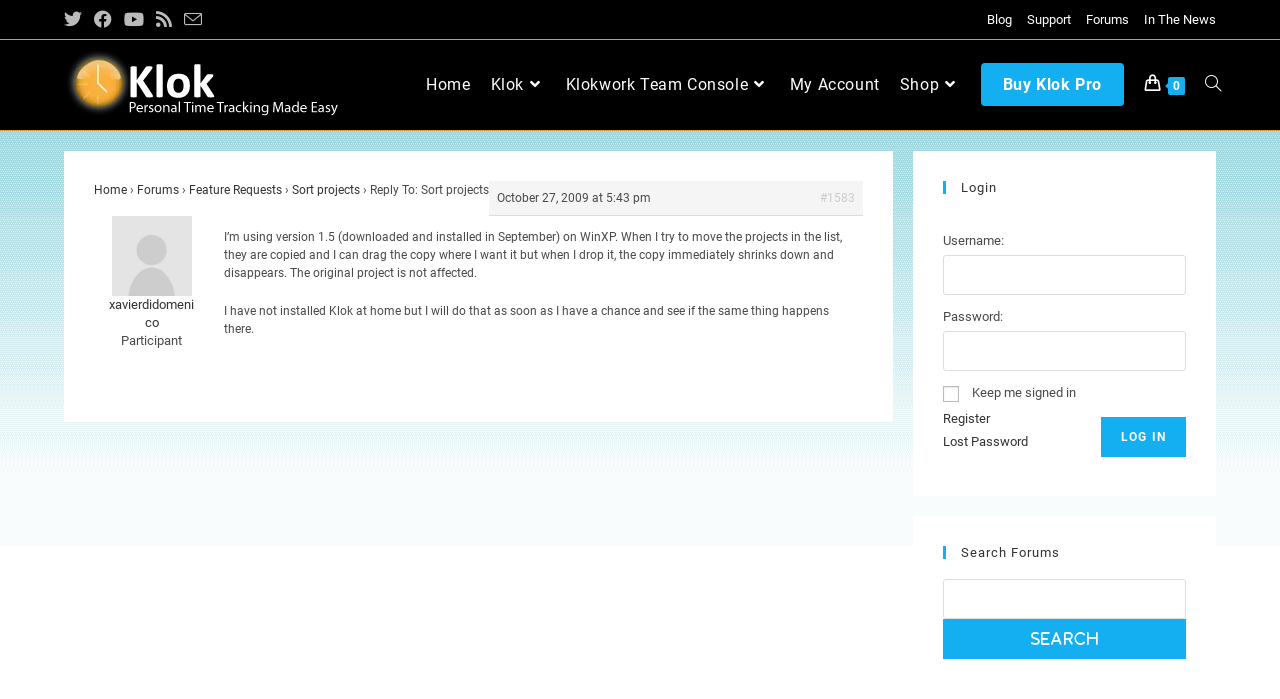

--- FILE ---
content_type: text/html; charset=UTF-8
request_url: https://getklok.com/forums/reply/1583/
body_size: 23710
content:
<!DOCTYPE html><html class="html" lang="en-US"><head><script data-no-optimize="1">var litespeed_docref=sessionStorage.getItem("litespeed_docref");litespeed_docref&&(Object.defineProperty(document,"referrer",{get:function(){return litespeed_docref}}),sessionStorage.removeItem("litespeed_docref"));</script> <meta charset="UTF-8"><link rel="profile" href="https://gmpg.org/xfn/11"><meta name='robots' content='index, follow, max-image-preview:large, max-snippet:-1, max-video-preview:-1' /><meta name="dlm-version" content="5.0.26"><meta name="viewport" content="width=device-width, initial-scale=1"><meta name="google-site-verification" content="tUmYrpA0w3J4S5pwFnQZvJORrmRSa64e0dpmqxk_EqA" /><meta name="msvalidate.01" content="FCAB2FF36AB9A2783D01BB90EDC51CA9" /><title>- Free Time Tracking Software - Klok Free and Klok Pro</title><link rel="canonical" href="https://getklok.com/forums/reply/1583/" /><meta property="og:locale" content="en_US" /><meta property="og:type" content="article" /><meta property="og:title" content="- Free Time Tracking Software - Klok Free and Klok Pro" /><meta property="og:description" content="I&#039;m using version 1.5 (downloaded and installed in September) on WinXP. When I try to move the projects in the list, they are copied and I can drag the copy where I want it but when I drop it, the copy immediately shrinks down and disappears. The original project is not affected. I have not [&hellip;]" /><meta property="og:url" content="https://getklok.com/forums/reply/1583/" /><meta property="og:site_name" content="Free Time Tracking Software - Klok Free and Klok Pro" /><meta name="twitter:card" content="summary_large_image" /> <script type="application/ld+json" class="yoast-schema-graph">{"@context":"https://schema.org","@graph":[{"@type":"WebPage","@id":"https://getklok.com/forums/reply/1583/","url":"https://getklok.com/forums/reply/1583/","name":"- Free Time Tracking Software - Klok Free and Klok Pro","isPartOf":{"@id":"https://getklok.com/#website"},"datePublished":"2009-10-27T17:43:02+00:00","breadcrumb":{"@id":"https://getklok.com/forums/reply/1583/#breadcrumb"},"inLanguage":"en-US","potentialAction":[{"@type":"ReadAction","target":["https://getklok.com/forums/reply/1583/"]}]},{"@type":"BreadcrumbList","@id":"https://getklok.com/forums/reply/1583/#breadcrumb","itemListElement":[{"@type":"ListItem","position":1,"name":"Home","item":"https://getklok.com/"},{"@type":"ListItem","position":2,"name":"Feature Requests","item":"https://getklok.com/forums/forum/feature-requests/"},{"@type":"ListItem","position":3,"name":"Sort projects","item":"https://getklok.com/forums/topic/sort-projects/"},{"@type":"ListItem","position":4,"name":"Reply To: Sort projects"}]},{"@type":"WebSite","@id":"https://getklok.com/#website","url":"https://getklok.com/","name":"Free Time Tracking Software - Klok Free and Klok Pro","description":"Personal Time Tracking Made Easy","publisher":{"@id":"https://getklok.com/#organization"},"potentialAction":[{"@type":"SearchAction","target":{"@type":"EntryPoint","urlTemplate":"https://getklok.com/?s={search_term_string}"},"query-input":{"@type":"PropertyValueSpecification","valueRequired":true,"valueName":"search_term_string"}}],"inLanguage":"en-US"},{"@type":"Organization","@id":"https://getklok.com/#organization","name":"Free Time Tracking Software - Klok Free and Klok Pro","url":"https://getklok.com/","logo":{"@type":"ImageObject","inLanguage":"en-US","@id":"https://getklok.com/#/schema/logo/image/","url":"https://getklok.com/wordpress/wp-content/uploads/2019/01/klok-logo.png","contentUrl":"https://getklok.com/wordpress/wp-content/uploads/2019/01/klok-logo.png","width":287,"height":68,"caption":"Free Time Tracking Software - Klok Free and Klok Pro"},"image":{"@id":"https://getklok.com/#/schema/logo/image/"}}]}</script> <link rel='dns-prefetch' href='//stats.wp.com' /><link rel='dns-prefetch' href='//www.googletagmanager.com' /><link rel='dns-prefetch' href='//fonts.googleapis.com' /><link rel='dns-prefetch' href='//v0.wordpress.com' /><link rel="alternate" type="application/rss+xml" title="Free Time Tracking Software - Klok Free and Klok Pro &raquo; Feed" href="https://getklok.com/feed/" /><link rel="alternate" type="application/rss+xml" title="Free Time Tracking Software - Klok Free and Klok Pro &raquo; Comments Feed" href="https://getklok.com/comments/feed/" /><style id="litespeed-ccss">ul{box-sizing:border-box}:root{--wp--preset--font-size--normal:16px;--wp--preset--font-size--huge:42px}.screen-reader-text{clip:rect(1px,1px,1px,1px);word-wrap:normal!important;border:0;-webkit-clip-path:inset(50%);clip-path:inset(50%);height:1px;margin:-1px;overflow:hidden;padding:0;position:absolute;width:1px}body{--wp--preset--color--black:#000;--wp--preset--color--cyan-bluish-gray:#abb8c3;--wp--preset--color--white:#fff;--wp--preset--color--pale-pink:#f78da7;--wp--preset--color--vivid-red:#cf2e2e;--wp--preset--color--luminous-vivid-orange:#ff6900;--wp--preset--color--luminous-vivid-amber:#fcb900;--wp--preset--color--light-green-cyan:#7bdcb5;--wp--preset--color--vivid-green-cyan:#00d084;--wp--preset--color--pale-cyan-blue:#8ed1fc;--wp--preset--color--vivid-cyan-blue:#0693e3;--wp--preset--color--vivid-purple:#9b51e0;--wp--preset--gradient--vivid-cyan-blue-to-vivid-purple:linear-gradient(135deg,rgba(6,147,227,1) 0%,#9b51e0 100%);--wp--preset--gradient--light-green-cyan-to-vivid-green-cyan:linear-gradient(135deg,#7adcb4 0%,#00d082 100%);--wp--preset--gradient--luminous-vivid-amber-to-luminous-vivid-orange:linear-gradient(135deg,rgba(252,185,0,1) 0%,rgba(255,105,0,1) 100%);--wp--preset--gradient--luminous-vivid-orange-to-vivid-red:linear-gradient(135deg,rgba(255,105,0,1) 0%,#cf2e2e 100%);--wp--preset--gradient--very-light-gray-to-cyan-bluish-gray:linear-gradient(135deg,#eee 0%,#a9b8c3 100%);--wp--preset--gradient--cool-to-warm-spectrum:linear-gradient(135deg,#4aeadc 0%,#9778d1 20%,#cf2aba 40%,#ee2c82 60%,#fb6962 80%,#fef84c 100%);--wp--preset--gradient--blush-light-purple:linear-gradient(135deg,#ffceec 0%,#9896f0 100%);--wp--preset--gradient--blush-bordeaux:linear-gradient(135deg,#fecda5 0%,#fe2d2d 50%,#6b003e 100%);--wp--preset--gradient--luminous-dusk:linear-gradient(135deg,#ffcb70 0%,#c751c0 50%,#4158d0 100%);--wp--preset--gradient--pale-ocean:linear-gradient(135deg,#fff5cb 0%,#b6e3d4 50%,#33a7b5 100%);--wp--preset--gradient--electric-grass:linear-gradient(135deg,#caf880 0%,#71ce7e 100%);--wp--preset--gradient--midnight:linear-gradient(135deg,#020381 0%,#2874fc 100%);--wp--preset--font-size--small:13px;--wp--preset--font-size--medium:20px;--wp--preset--font-size--large:36px;--wp--preset--font-size--x-large:42px;--wp--preset--spacing--20:.44rem;--wp--preset--spacing--30:.67rem;--wp--preset--spacing--40:1rem;--wp--preset--spacing--50:1.5rem;--wp--preset--spacing--60:2.25rem;--wp--preset--spacing--70:3.38rem;--wp--preset--spacing--80:5.06rem;--wp--preset--shadow--natural:6px 6px 9px rgba(0,0,0,.2);--wp--preset--shadow--deep:12px 12px 50px rgba(0,0,0,.4);--wp--preset--shadow--sharp:6px 6px 0px rgba(0,0,0,.2);--wp--preset--shadow--outlined:6px 6px 0px -3px rgba(255,255,255,1),6px 6px rgba(0,0,0,1);--wp--preset--shadow--crisp:6px 6px 0px rgba(0,0,0,1)}.hidden{display:none}.screen-reader-text{position:absolute;margin:-1px;padding:0;height:1px;width:1px;overflow:hidden;clip:rect(1px,1px,1px,1px);-webkit-clip-path:inset(50%);clip-path:inset(50%);border:0;word-wrap:normal!important}#bbpress-forums{background:0 0;clear:both;margin-bottom:20px;overflow:hidden;font-size:12px;line-height:18px}#bbpress-forums a{box-shadow:none;border:none}#bbpress-forums div.even{background-color:#fff}#bbpress-forums div.reply{height:auto;width:100%;box-sizing:border-box}#bbpress-forums div.bbp-reply-header{background-color:#f4f4f4}#bbpress-forums div.bbp-reply-author{float:left;text-align:center;width:115px}#bbpress-forums div.bbp-reply-author img.avatar{border:none;max-width:80px;padding:0;margin:12px auto 0;float:none}#bbpress-forums div.bbp-reply-author .bbp-author-name{margin:0 12px;word-wrap:break-word;display:inline-block}#bbpress-forums div.bbp-reply-author .bbp-author-name{clear:left;display:block}#bbpress-forums div.bbp-reply-author .bbp-author-role{font-size:11px;font-style:italic}div.bbp-reply-header{margin:0;overflow:hidden;padding:8px}div.bbp-reply-header{border-top:1px solid #ddd;clear:both}#bbpress-forums div.bbp-reply-content{margin-left:130px;padding:12px 12px 12px 0;text-align:left;position:relative}#bbpress-forums div.bbp-reply-content:after{clear:both;content:".";display:block;float:none;height:0;font-size:0;visibility:hidden}div.bbp-breadcrumb{float:left}div.bbp-breadcrumb{font-size:12px}#bbpress-forums div.bbp-breadcrumb p{margin:0 0 10px}span.bbp-admin-links{float:right;color:#ddd}.bbp-reply-header a.bbp-reply-permalink{float:right;margin-left:10px;color:#707070}div.bbp-submit-wrapper{margin-top:15px;float:right;clear:both}.bbp-login-form fieldset legend{display:none}.bbp-login-form .bbp-password input,.bbp-login-form .bbp-username input{padding:5px}.bbp-login-form label{width:140px;display:inline-block}.bbp-login-form .bbp-password,.bbp-login-form .bbp-remember-me,.bbp-login-form .bbp-submit-wrapper,.bbp-login-form .bbp-username{margin-top:10px}.bbp-login-form .bbp-submit-wrapper{text-align:right}.bbp-login-form .bbp-login-links a{float:left;clear:left}#bbpress-forums img.avatar{box-shadow:none;display:inline-block;margin-right:4px}@media only screen and (max-width:480px){div.bbp-search-form input{font-size:11px;padding:2px}span.bbp-reply-post-date{float:left}span.bbp-admin-links{float:none;clear:both}#bbpress-forums div.bbp-reply-author .bbp-author-name{clear:none;display:inline-block;margin-left:0;word-wrap:break-word}#bbpress-forums div.bbp-reply-author img.avatar{position:absolute;top:0;left:0;width:60px;height:auto;margin-top:0}#bbpress-forums div.bbp-reply-author .bbp-author-role{font-size:12px;font-style:normal}#bbpress-forums div.bbp-reply-content p{margin-bottom:1em}#bbpress-forums div.bbp-reply-content p:last-child{margin-bottom:0}div.bbp-submit-wrapper{float:left}}@media only screen and (max-width:240px){#bbpress-forums div.bbp-reply-author img.avatar{width:40px;height:auto}}#bbpress-forums{background:0 0;clear:both;margin-bottom:20px;overflow:hidden;font-size:12px}#bbpress-forums div.reply{height:auto;width:100%}#bbpress-forums div.bbp-reply-header{background-color:#f4f4f4}#bbpress-forums div.bbp-reply-author{float:left;text-align:center;width:115px}#bbpress-forums div.bbp-reply-author img.avatar{border:0;max-width:80px;padding:0;margin:12px auto 0 auto;float:none}#bbpress-forums div.bbp-reply-author .bbp-author-role{font-size:11px;font-style:italic}div.bbp-reply-header{border-top:1px solid #ddd;clear:both}div.bbp-breadcrumb{display:block}div.bbp-breadcrumb{font-size:12px}span.bbp-admin-links{float:right;color:#ddd}.bbp-reply-header a.bbp-reply-permalink{float:right;margin-left:10px;color:#ccc}div.bbp-submit-wrapper{margin-top:15px;float:right;clear:both}.bbp-login-form fieldset legend{display:none}.bbp-login-form .bbp-password input,.bbp-login-form .bbp-username input{width:100%;padding:5px}.bbp-login-form .bbp-password,.bbp-login-form .bbp-remember-me,.bbp-login-form .bbp-submit-wrapper,.bbp-login-form .bbp-username{margin-top:10px}.bbp-login-form .bbp-remember-me input[type=checkbox]{position:relative;top:2px}.bbp-login-form .bbp-submit-wrapper{text-align:right}.bbp-login-form .bbp-login-links a{float:left;clear:left}@media only screen and (max-width:480px){div.bbp-search-form input{font-size:11px;padding:2px}span.bbp-reply-post-date{float:left}span.bbp-admin-links{clear:left;float:left}#bbpress-forums div.bbp-reply-author img.avatar{position:absolute;top:15px;left:0;width:60px;height:auto}#bbpress-forums div.bbp-reply-author .bbp-author-role{font-size:12px;font-style:normal}}@media only screen and (max-width:240px){#bbpress-forums div.bbp-reply-author img.avatar{width:40px;height:auto}}#bbpress-forums{overflow:visible}.bbp-search-form input{display:inline-block}.bbp-search-form input[type=submit]{float:right;width:100%;height:40px;line-height:40px;font-size:14px;border:none;margin:0;padding:0 10px;margin-bottom:20px;-webkit-border-radius:0;-moz-border-radius:0;border-radius:0;-webkit-box-shadow:none;-moz-box-shadow:none;box-shadow:none;display:inline-block;text-indent:0;font-family:'Font Awesome 5 Free';font-weight:600}#bbpress-forums div.even{background:0 0}#bbpress-forums div.bbp-reply-author img.avatar{margin-top:0}#bbpress-forums div.bbp-reply-author{font-size:13px}#bbpress-forums div.bbp-reply-author .bbp-author-role{font-size:13px;font-style:normal;margin-bottom:10px}#bbpress-forums div.bbp-reply-header{background:#f5f5f5;font-size:12px;border-top:0;clear:none;border-bottom:1px solid #ddd}.bbp-reply-header a.bbp-reply-permalink{padding-left:2px!important;font-size:12px}span.bbp-admin-links{font-size:11px}#bbpress-forums div.bbp-reply-author .bbp-author-role{text-align:center}.current-shop-items-dropdown{position:absolute;top:100%;right:-20px;background-color:#fff;z-index:10000;border-top:3px solid rgba(0,0,0,0);text-align:left;-webkit-box-shadow:0 2px 6px rgba(0,0,0,.1);-moz-box-shadow:0 2px 6px rgba(0,0,0,.1);box-shadow:0 2px 6px rgba(0,0,0,.1);width:350px;visibility:hidden;-moz-opacity:0;-webkit-opacity:0;opacity:0}.fa,.fab{-moz-osx-font-smoothing:grayscale;-webkit-font-smoothing:antialiased;display:inline-block;font-style:normal;font-variant:normal;text-rendering:auto;line-height:1}.fa-angle-down:before{content:"\f107"}.fa-angle-up:before{content:"\f106"}.fa-bars:before{content:"\f0c9"}.fa-facebook:before{content:"\f09a"}.fa-rss:before{content:"\f09e"}.fa-twitter:before{content:"\f099"}.fa-youtube:before{content:"\f167"}.fab{font-family:"Font Awesome 5 Brands"}.fab{font-weight:400}.fa{font-family:"Font Awesome 5 Free"}.fa{font-weight:900}.icon-close,.icon-handbag,.icon-envelope,.icon-magnifier{font-family:'simple-line-icons';speak:none;font-style:normal;font-weight:400;font-variant:normal;text-transform:none;line-height:1;-webkit-font-smoothing:antialiased;-moz-osx-font-smoothing:grayscale}.icon-close:before{content:"\e082"}.icon-handbag:before{content:"\e035"}.icon-envelope:before{content:"\e086"}.icon-magnifier:before{content:"\e090"}html,body,div,span,h2,h4,p,a,img,i,ul,li,fieldset,form,label,legend,article,aside,figure,figcaption,header,nav,section{margin:0;padding:0;border:0;outline:0;font-size:100%;font:inherit;vertical-align:baseline;font-family:inherit;font-size:100%;font-style:inherit;font-weight:inherit}article,aside,figcaption,figure,header,nav,section{display:block}html{font-size:62.5%;overflow-y:scroll;-webkit-text-size-adjust:100%;-ms-text-size-adjust:100%}*,*:before,*:after{-webkit-box-sizing:border-box;-moz-box-sizing:border-box;box-sizing:border-box}article,aside,figcaption,figure,header,main,nav,section{display:block}a img{border:0}img{max-width:100%;height:auto}html{-ms-overflow-x:hidden;overflow-x:hidden}body{font-family:"Open Sans",sans-serif;font-size:14px;line-height:1.8;color:#4a4a4a;overflow-wrap:break-word;word-wrap:break-word}body{background-color:#fff}i{font-style:italic}.col-1{clear:both;margin-left:0}.screen-reader-text{border:0;clip:rect(1px,1px,1px,1px);clip-path:inset(50%);height:1px;margin:-1px;font-size:14px!important;font-weight:400;overflow:hidden;padding:0;position:absolute!important;width:1px;word-wrap:normal!important}html{font-family:sans-serif;-ms-text-size-adjust:100%;-webkit-text-size-adjust:100%}body{margin:0}article,aside,figcaption,figure,header,main,nav,section{display:block}a{background-color:rgba(0,0,0,0)}img{border:0}button,input{color:inherit;font:inherit;margin:0}button{overflow:visible}button{text-transform:none}button,input[type=submit]{-webkit-appearance:button}button::-moz-focus-inner,input::-moz-focus-inner{border:0;padding:0}input{line-height:normal}input[type=checkbox]{-webkit-box-sizing:border-box;-moz-box-sizing:border-box;box-sizing:border-box;padding:0}input[type=search]::-webkit-search-cancel-button,input[type=search]::-webkit-search-decoration{-webkit-appearance:none}fieldset{border:1px solid silver;margin:0 2px;padding:.35em .625em .75em}legend{border:0;padding:0}.container{width:1200px;max-width:90%;margin:0 auto}#wrap{position:relative}#main{position:relative}#main #content-wrap{padding-top:50px;padding-bottom:50px}.content-area{float:left;position:relative;width:72%;padding-right:30px;border-right-width:1px;border-style:solid;border-color:#f1f1f1}.widget-area{width:28%}.widget-area.sidebar-primary{float:right;padding-left:30px}.separate-layout{background-color:#f1f1f1}.separate-layout .content-area,.separate-layout .widget-area .sidebar-box{background-color:#fff;padding:30px}.separate-layout .content-area{border-right-width:0}.separate-layout .widget-area.sidebar-primary{padding-left:20px}.separate-layout #main #content-wrap{padding-top:20px;padding-bottom:20px}.separate-layout .sidebar-box{margin-bottom:20px}.separate-layout .sidebar-box:last-child{margin-bottom:0}@media only screen and (max-width:959px){.container{max-width:90%}.content-area{float:none!important;width:100%;margin-bottom:40px;border:0}.widget-area.sidebar-primary{float:none!important;width:100%;padding:0!important;border:0}#main #content-wrap.container{width:auto!important}.separate-layout .container{max-width:95%}.separate-layout .content-area{margin-bottom:20px}.separate-layout .widget-area{padding-left:0!important;padding-right:0!important}}@media only screen and (max-width:767px){#wrap{width:100%!important}}img{max-width:100%;height:auto;vertical-align:middle}img[class*=attachment-]{height:auto}.wp-caption{max-width:100%;margin-bottom:24px}.wp-caption img[class*=wp-image-]{display:block;margin-bottom:5px}.wp-caption-text{font-size:14px;font-style:italic;color:#999}.clr:after{content:"";display:block;visibility:hidden;clear:both;zoom:1;height:0}a{color:#333}a{text-decoration:none}h2,h4{font-weight:600;margin:0 0 20px;color:#333;line-height:1.4}h2{font-size:20px}h4{font-size:17px}p{margin:0 0 20px}ul{margin:15px 0 15px 20px}li ul{margin:0 0 0 25px}form input[type=text],form input[type=password],form input[type=search]{display:inline-block;min-height:40px;width:100%;font-size:14px;line-height:1.8;padding:6px 12px;vertical-align:middle;background-color:rgba(0,0,0,0);color:#333;border:1px solid #ddd;-webkit-border-radius:3px;-moz-border-radius:3px;-ms-border-radius:3px;border-radius:3px}input[type=text],input[type=password],input[type=search]{-webkit-appearance:none}input[type=search]::-webkit-search-decoration,input[type=search]::-webkit-search-cancel-button,input[type=search]::-webkit-search-results-button,input[type=search]::-webkit-search-results-decoration{display:none}input[type=checkbox]{display:inline-block;background-color:#fff;border:1px solid #bbb;line-height:0;width:16px;min-width:16px;height:16px;margin:-3px 10px 0 0;outline:0;text-align:center;vertical-align:middle;clear:none;-webkit-appearance:none;-webkit-box-shadow:inset 0 1px 2px rgba(0,0,0,.1);-moz-box-shadow:inset 0 1px 2px rgba(0,0,0,.1);box-shadow:inset 0 1px 2px rgba(0,0,0,.1)}form input[type=checkbox]{display:inline-block}form label{margin-bottom:3px}form fieldset{margin:0;padding:.35em 0 .75em;border:0}form legend{display:block;width:100%;margin-bottom:.3em;padding:.3em 0;color:#333;border-bottom:1px solid #e5e5e5}input[type=submit],button[type=submit],.button{display:inline-block;font-family:inherit;background-color:#13aff0;color:#fff;font-size:12px;font-weight:600;text-transform:uppercase;margin:0;padding:14px 20px;border:0;text-align:center;letter-spacing:.1em;line-height:1}button::-moz-focus-inner,input[type=submit]::-moz-focus-inner{padding:0;border:0}#top-bar-wrap{position:relative;background-color:#fff;font-size:12px;border-bottom:1px solid #f1f1f1;z-index:101}#top-bar{padding:8px 0}#top-bar-inner{position:relative}.top-bar-left{float:left}.top-bar-right{float:right}@media only screen and (max-width:767px){#top-bar{padding:20px 0}.top-bar-right{float:none;text-align:center}}@media screen and (max-width:782px){#top-bar-wrap{z-index:100}}@media only screen and (max-width:767px){#top-bar-content{float:none;text-align:center}}#top-bar-nav{display:inline-block}#top-bar-nav>ul>li{display:inline-block;float:none;margin-right:15px}#top-bar-nav>ul>li:last-child{margin-right:0}@media only screen and (max-width:767px){#top-bar-nav{float:none;text-align:center}}#top-bar-social ul{margin:0;padding:0;list-style:none}#top-bar-social li{float:left}#top-bar-social li a{display:block;float:left;font-size:14px;color:#bbb;padding:0 6px}#top-bar-social.top-bar-left li:first-child a{padding-left:0}#top-bar-social.top-bar-left{position:absolute;left:0;top:50%;height:20px;line-height:20px;margin-top:-10px}@media only screen and (max-width:767px){#top-bar-social{text-align:center}#top-bar-social.top-bar-left{position:inherit;left:auto;right:auto;float:none;height:auto;line-height:1.5em;margin-top:0}#top-bar-social li{float:none;display:inline-block}}#site-header{position:relative;width:100%;background-color:#fff;border-bottom:1px solid #f1f1f1;z-index:100}#site-header-inner{position:relative;height:100%}#site-logo{float:left;height:100%;display:table}#site-logo #site-logo-inner{display:table-cell;vertical-align:middle;height:74px}#site-logo #site-logo-inner a{background-color:rgba(0,0,0,0)!important}#site-logo #site-logo-inner a img{width:auto;vertical-align:middle}@media only screen and (max-width:767px){#site-logo{margin-top:0!important;margin-bottom:0!important}}#site-navigation-wrap{float:right;position:relative;right:-15px}#site-navigation-wrap .dropdown-menu{list-style:none;margin:0;padding:0}#site-navigation-wrap .dropdown-menu>li{float:left;position:relative}#site-navigation-wrap .dropdown-menu>li>a{display:block;font-size:13px;line-height:74px;color:#555;padding:0 15px;letter-spacing:.6px}#site-navigation-wrap .dropdown-menu>li>a.site-search-toggle{letter-spacing:0}#site-navigation-wrap .dropdown-menu>li>a .nav-arrow{padding-left:6px;line-height:1}#site-navigation-wrap .dropdown-menu>li.btn>a{background-color:rgba(0,0,0,0)!important}#site-navigation-wrap .dropdown-menu>li.btn>a>span{background-color:#13aff0;color:#fff;padding:12px 22px;font-weight:600;-webkit-border-radius:4px;-moz-border-radius:4px;-ms-border-radius:4px;border-radius:4px;text-align:center}#site-navigation-wrap .dropdown-menu>li.btn>a>span:before,#site-navigation-wrap .dropdown-menu>li.btn>a>span:after{display:none!important}.sf-menu,.sf-menu *{margin:0;padding:0;list-style:none}.sf-menu li.menu-item{position:relative;white-space:nowrap;white-space:normal}.sf-menu ul.sub-menu{position:absolute;visibility:hidden;top:100%;left:0;z-index:9999}.sf-menu>li{float:left}.sf-menu a.menu-link{display:block;position:relative;zoom:1}.sf-menu ul.sub-menu ul{top:0;left:100%;visibility:visible}.dropdown-menu,.dropdown-menu *{margin:0;padding:0;list-style:none}.dropdown-menu .sub-menu{display:none;position:absolute;top:100%;left:0;background-color:#fff;border-top:3px solid #13aff0;min-width:180px;line-height:1;text-align:left;z-index:999;-webkit-box-shadow:0 2px 6px rgba(0,0,0,.1);-moz-box-shadow:0 2px 6px rgba(0,0,0,.1);box-shadow:0 2px 6px rgba(0,0,0,.1)}.dropdown-menu li .sub-menu li.menu-item{display:block;float:none}.dropdown-menu ul li.menu-item{display:block;border-bottom:1px solid #f1f1f1}.dropdown-menu ul li.menu-item:last-child{border-bottom:0}.dropdown-menu ul li a.menu-link{display:block;position:relative;float:none;font-size:12px;font-weight:400;line-height:1.2em;letter-spacing:.6px;padding:12px 15px;text-transform:capitalize}.dropdown-menu li a.menu-link i{padding-right:5px}.oceanwp-mobile-menu-icon{display:none;position:relative}.oceanwp-mobile-menu-icon.mobile-right{float:right}.oceanwp-mobile-menu-icon a{font-size:13px;line-height:74px;color:#555;padding-left:15px;letter-spacing:.6px}.oceanwp-mobile-menu-icon a:first-child{padding-left:0}.oceanwp-mobile-menu-icon a.mobile-menu .oceanwp-text,.oceanwp-mobile-menu-icon a.mobile-menu .oceanwp-close-text{padding-left:6px}.oceanwp-mobile-menu-icon a.mobile-menu .oceanwp-close-text{display:none}.effect-one #site-navigation-wrap .dropdown-menu>li>a.menu-link>span{position:relative}.effect-one #site-navigation-wrap .dropdown-menu>li>a.menu-link>span:after{display:block;background-color:#13aff0;position:absolute;bottom:-30%;left:0;content:"";width:100%;height:2px;visibility:hidden;-moz-transform:scaleX(0);-webkit-transform:scaleX(0);transform:scaleX(0);transform-origin:bottom left}.navigation .megamenu>li>a.menu-link{font-size:13px;font-weight:600}.navigation .megamenu li a.menu-link{padding:12px 20px}.navigation>ul>li>ul.megamenu.sub-menu>li{float:left;border-bottom:0;border-left-width:1px;border-style:solid;border-color:#f1f1f1}.navigation>ul>li>ul.megamenu.sub-menu>li:first-child{border-left:none}.navigation li.megamenu-li.hide-headings>.megamenu>li>a{display:none}.navigation li.megamenu-li .megamenu.col-1>li{width:100%}.navigation>ul>li>ul.megamenu.sub-menu>li .elementor{white-space:normal;line-height:initial}#searchform-dropdown{position:absolute;right:0;background-color:#fff;border-top:3px solid #13aff0;top:100%;padding:15px;width:260px;-webkit-box-shadow:0 2px 7px rgba(0,0,0,.1);-moz-box-shadow:0 2px 7px rgba(0,0,0,.1);box-shadow:0 2px 7px rgba(0,0,0,.1);visibility:hidden;-moz-opacity:0;-webkit-opacity:0;opacity:0;z-index:10000}#searchform-dropdown input{display:block;background-color:rgba(0,0,0,0);-webkit-border-radius:0;-moz-border-radius:0;-ms-border-radius:0;border-radius:0;margin:0}.widget-area{font-size:13px}.sidebar-box{margin-bottom:40px}.widget-title{display:block;line-height:1;font-size:13px;font-weight:400;color:#333;border-width:0 0 0 3px;border-style:solid;border-color:#13aff0;letter-spacing:1px;padding-left:15px;margin:0 0 20px;text-transform:capitalize}#scroll-top{display:none;opacity:0;position:fixed;right:20px;bottom:20px;width:40px;height:40px;line-height:40px;background-color:rgba(0,0,0,.4);color:#fff;font-size:18px;-webkit-border-radius:2px;-moz-border-radius:2px;-ms-border-radius:2px;border-radius:2px;text-align:center;z-index:100;-webkit-box-sizing:content-box;-moz-box-sizing:content-box;box-sizing:content-box}@media only screen and (max-width:480px){#scroll-top{right:10px;bottom:10px;width:26px;height:26px;line-height:24px;font-size:14px}}#sidr-close,.sidebar-mobile #mobile-nav{display:none}#mobile-menu-search{display:none}button::-moz-focus-inner{padding:0;border:0}@media only screen and (max-width:959px){body.default-breakpoint #top-bar-nav,body.default-breakpoint #site-navigation-wrap{display:none}body.default-breakpoint .oceanwp-mobile-menu-icon{display:inline-flex}body.default-breakpoint #top-bar.has-no-content #top-bar-social{text-align:center}body.default-breakpoint #top-bar.has-no-content #top-bar-social.top-bar-left{position:inherit;left:auto;right:auto;float:none;height:auto;line-height:1.5em;margin-top:0}body.default-breakpoint #top-bar.has-no-content #top-bar-social li{float:none;display:inline-block}}@media only screen and (max-width:480px){.hide-mobile{display:none!important}}.wcmenucart i{position:relative;padding:0}.wcmenucart:after{display:none}.wcmenucart-details{margin-left:8px!important}.wcmenucart-details.count{display:inline-block;position:relative;color:#fff;font-size:12px;line-height:1;font-weight:600;padding:3px 5px;margin-left:8px;-webkit-border-radius:2px;-moz-border-radius:2px;-ms-border-radius:2px;border-radius:2px;background-color:#13aff0}.wcmenucart-details.count:before{content:"";position:absolute;top:0;left:-3px;width:0;height:0;margin-top:4px;border-style:solid solid solid none;border-width:5px 5px 5px medium;border-top-color:rgba(0,0,0,0)!important;border-bottom-color:rgba(0,0,0,0)!important;border-color:#13aff0}.current-shop-items-dropdown{border-top-color:#13aff0}#site-navigation-wrap .dropdown-menu>li>a.wcmenucart{letter-spacing:0}.wcmenucart i{font-style:normal;letter-spacing:normal;font-weight:600;text-rendering:auto}#oceanwp-cart-sidebar-wrap{display:none;visibility:hidden;-moz-opacity:0;-webkit-opacity:0;opacity:0}#oceanwp-cart-sidebar-wrap,#oceanwp-cart-sidebar-wrap .oceanwp-cart-sidebar-overlay{position:fixed;top:0;left:0;width:100%;height:100%;z-index:9999}#oceanwp-cart-sidebar-wrap .oceanwp-cart-sidebar-overlay{background-color:rgba(0,0,0,.5)}#oceanwp-cart-sidebar-wrap .oceanwp-cart-sidebar{position:absolute;top:0;right:-100%;background-color:#fff;width:325px;height:100%;padding:20px 0 0;overflow:auto;z-index:10000;-webkit-box-shadow:0 0 12px 0 rgba(0,0,0,.4);-moz-box-shadow:0 0 12px 0 rgba(0,0,0,.4);box-shadow:0 0 12px 0 rgba(0,0,0,.4)}#oceanwp-cart-sidebar-wrap .owp-cart-title{font-size:18px;font-weight:600;color:#555;line-height:1.2;text-transform:uppercase;padding:0 20px;margin:0;text-align:center}#oceanwp-cart-sidebar-wrap .divider{display:block;width:30px;height:2px;background-color:rgba(0,0,0,.1);margin:10px auto 20px}#oceanwp-cart-sidebar-wrap .oceanwp-cart-close{position:absolute;top:0;right:0;color:#333;opacity:.5;font-weight:300;font-size:40px;width:40px;height:40px;line-height:40px;text-align:center;z-index:1001}@media only screen and (max-width:959px){#oceanwp-cart-sidebar-wrap{display:block}}#owp-qv-wrap{display:none;overflow-x:hidden;overflow-y:auto}#owp-qv-wrap,#owp-qv-wrap .owp-qv-overlay{position:fixed;top:0;left:0;width:100%;height:100%;z-index:999}.owp-qv-container{position:absolute;width:100%;height:100%;left:0;top:0;text-align:center;padding:30px}.owp-qv-container:before{content:"";display:inline-block;height:100%;vertical-align:middle}.owp-qv-content-wrap{position:relative;display:inline-block;vertical-align:middle;text-align:left;max-width:100%;z-index:1045;opacity:0;-webkit-transform:translateY(-30px);-moz-transform:translateY(-30px);-ms-transform:translateY(-30px);-o-transform:translateY(-30px);transform:translateY(-30px)}.owp-qv-content-inner{position:relative;background-color:#fff;max-width:875px;margin:0 auto;z-index:1000;-webkit-box-shadow:3px 3px 20px 0 rgba(0,0,0,.15);-moz-box-shadow:3px 3px 20px 0 rgba(0,0,0,.15);box-shadow:3px 3px 20px 0 rgba(0,0,0,.15)}.owp-qv-content-inner .owp-qv-close{position:absolute;top:0;right:0;color:#333;opacity:.5;font-weight:300;font-size:40px;width:40px;height:40px;line-height:40px;text-align:center;z-index:1001}.owp-qv-overlay{background-color:rgba(0,0,0,.5)}@media screen and (max-width:850px){.owp-qv-container:before{display:none}}.screen-reader-text{position:absolute;top:-10000em;width:1px;height:1px;margin:-1px;padding:0;overflow:hidden;clip:rect(0,0,0,0);border:0}.elementor *,.elementor :after,.elementor :before{box-sizing:border-box}.elementor a{box-shadow:none;text-decoration:none}.elementor img{height:auto;max-width:100%;border:none;border-radius:0;box-shadow:none}.elementor .elementor-widget:not(.elementor-widget-text-editor):not(.elementor-widget-theme-post-content) figure{margin:0}.elementor-element{--flex-direction:initial;--flex-wrap:initial;--justify-content:initial;--align-items:initial;--align-content:initial;--gap:initial;--flex-basis:initial;--flex-grow:initial;--flex-shrink:initial;--order:initial;--align-self:initial;flex-basis:var(--flex-basis);flex-grow:var(--flex-grow);flex-shrink:var(--flex-shrink);order:var(--order);align-self:var(--align-self)}.elementor-align-center{text-align:center}.elementor-align-center .elementor-button{width:auto}:root{--page-title-display:block}.elementor-section{position:relative}.elementor-section .elementor-container{display:flex;margin-right:auto;margin-left:auto;position:relative}@media (max-width:1024px){.elementor-section .elementor-container{flex-wrap:wrap}}.elementor-section.elementor-section-boxed>.elementor-container{max-width:1140px}.elementor-widget-wrap{position:relative;width:100%;flex-wrap:wrap;align-content:flex-start}.elementor-widget-wrap>.elementor-element{width:100%}.elementor-widget{position:relative}.elementor-widget:not(:last-child){margin-bottom:20px}.elementor-column{position:relative;min-height:1px;display:flex}.elementor-column-gap-default>.elementor-column>.elementor-element-populated{padding:10px}@media (min-width:768px){.elementor-column.elementor-col-25{width:25%}.elementor-column.elementor-col-50{width:50%}.elementor-column.elementor-col-100{width:100%}}@media (max-width:767px){.elementor-column{width:100%}}.elementor-button{display:inline-block;line-height:1;background-color:#69727d;font-size:15px;padding:12px 24px;border-radius:3px;color:#fff;fill:#fff;text-align:center}.elementor-button:visited{color:#fff}.elementor-button-content-wrapper{display:flex;justify-content:center}.elementor-button-text{flex-grow:1;order:10;display:inline-block}.elementor-button.elementor-size-xs{font-size:13px;padding:10px 20px;border-radius:2px}.elementor-button span{text-decoration:inherit}.elementor-element{--swiper-theme-color:#000;--swiper-navigation-size:44px;--swiper-pagination-bullet-size:6px;--swiper-pagination-bullet-horizontal-gap:6px}.elementor-heading-title{padding:0;margin:0;line-height:1}.elementor-widget-image{text-align:center}.elementor-widget-image a{display:inline-block}.elementor-widget-image img{vertical-align:middle;display:inline-block}.um-modal-close{display:block;position:fixed;right:0;top:0;font-size:24px;text-decoration:none!important;color:#fff!important;padding:0 10px}.um-modal-body{min-height:3px;padding:20px;box-sizing:border-box;width:100%;background:#fff;-moz-border-radius:0 0 3px 3px;-webkit-border-radius:0 0 3px 3px;border-radius:0 0 3px 3px}.um-modal-body.photo{-moz-border-radius:3px;-webkit-border-radius:3px;border-radius:3px;box-shadow:0px 0px 0px 1px rgba(0,0,0,.1),0px 0px 0px 1px rgba(255,255,255,.12) inset;background:#888;padding:0}[class^=um-faicon-]:before{font-family:FontAwesome!important;font-style:normal!important;font-weight:400!important;font-variant:normal!important;text-transform:none!important;speak:none;line-height:1;-webkit-font-smoothing:antialiased;-moz-osx-font-smoothing:grayscale}.um-faicon-times:before{content:"\f00d"}:root{--swiper-theme-color:#007aff}:root{--swiper-navigation-size:44px}:root{--jp-carousel-primary-color:#fff;--jp-carousel-primary-subtle-color:#999;--jp-carousel-bg-color:#000;--jp-carousel-bg-faded-color:#222;--jp-carousel-border-color:#3a3a3a}:root{--jetpack--contact-form--border:1px solid #8c8f94;--jetpack--contact-form--border-color:#8c8f94;--jetpack--contact-form--border-size:1px;--jetpack--contact-form--border-style:solid;--jetpack--contact-form--border-radius:0px;--jetpack--contact-form--input-padding:16px;--jetpack--contact-form--font-size:16px}.screen-reader-text{clip:rect(1px,1px,1px,1px);word-wrap:normal!important;border:0;-webkit-clip-path:inset(50%);clip-path:inset(50%);height:1px;margin:-1px;overflow:hidden;padding:0;position:absolute!important;width:1px}.content-area,#top-bar-wrap,#site-header,.dropdown-menu ul li{border-color:#d93}body{background-image:url(https://getklok.com/wordpress/wp-content/uploads/2019/01/bg_ad.gif)}body{background-repeat:repeat-x}.separate-layout{background-color:#fff}form input[type=text],form input[type=password],form input[type=search]{background-color:#fff}#site-logo #site-logo-inner{height:90px}#site-navigation-wrap .dropdown-menu>li>a,.oceanwp-mobile-menu-icon a{line-height:90px}#site-header{background-color:#000}#site-header{border-color:#d93}@media (max-width:480px){#site-logo #site-logo-inner a img{max-width:200px}}#searchform-dropdown input{background-color:#fff}#searchform-dropdown input{color:#000}#site-navigation-wrap .dropdown-menu>li>a{padding:0 10px}#site-navigation-wrap .dropdown-menu>li>a,.oceanwp-mobile-menu-icon a{color:#fff}.dropdown-menu .sub-menu,#searchform-dropdown,.current-shop-items-dropdown{background-color:#000}.dropdown-menu .sub-menu,#searchform-dropdown,.current-shop-items-dropdown{border-color:#d93}.dropdown-menu ul li.menu-item,.navigation>ul>li>ul.megamenu.sub-menu>li{border-color:#d93}.dropdown-menu ul li a.menu-link{color:#fff}#top-bar-wrap{background-color:#000}#top-bar-wrap{border-color:#d93}#top-bar-wrap{color:#fff}#top-bar-content a{color:#fff}#top-bar-social li a{font-size:18px}.current-shop-items-dropdown{background-color:#efefef}body{font-family:Roboto}#top-bar-content{font-size:13px}#site-navigation-wrap .dropdown-menu>li>a,.oceanwp-mobile-menu-icon a{font-family:Roboto;font-size:16px}.sidebar-box{font-family:Roboto}:root{--wpforms-field-border-radius:3px;--wpforms-field-background-color:#fff;--wpforms-field-border-color:rgba(0,0,0,.25);--wpforms-field-text-color:rgba(0,0,0,.7);--wpforms-label-color:rgba(0,0,0,.85);--wpforms-label-sublabel-color:rgba(0,0,0,.55);--wpforms-label-error-color:#d63637;--wpforms-button-border-radius:3px;--wpforms-button-background-color:#066aab;--wpforms-button-text-color:#fff;--wpforms-field-size-input-height:43px;--wpforms-field-size-input-spacing:15px;--wpforms-field-size-font-size:16px;--wpforms-field-size-line-height:19px;--wpforms-field-size-padding-h:14px;--wpforms-field-size-checkbox-size:16px;--wpforms-field-size-sublabel-spacing:5px;--wpforms-field-size-icon-size:1;--wpforms-label-size-font-size:16px;--wpforms-label-size-line-height:19px;--wpforms-label-size-sublabel-font-size:14px;--wpforms-label-size-sublabel-line-height:17px;--wpforms-button-size-font-size:17px;--wpforms-button-size-height:41px;--wpforms-button-size-padding-h:15px;--wpforms-button-size-margin-top:10px}.elementor-556 .elementor-element.elementor-element-7fffd10:not(.elementor-motion-effects-element-type-background){background-color:#fff}.elementor-556 .elementor-element.elementor-element-7fffd10{border-style:solid;border-width:0 2px 2px;border-color:#f4b30e;box-shadow:5px 5px 10px 0px rgba(0,0,0,.5)}.elementor-556 .elementor-element.elementor-element-df1273b .elementor-heading-title{color:red}.elementor-556 .elementor-element.elementor-element-44e0dc4 .elementor-heading-title{color:red}.elementor-556 .elementor-element.elementor-element-710b711{text-align:center}.elementor-556 .elementor-element.elementor-element-89e5e8d .elementor-heading-title{color:red}.elementor-556 .elementor-element.elementor-element-c24a6f6{text-align:center}.elementor-556 .elementor-element.elementor-element-c24a6f6 .elementor-heading-title{color:#f7a900}.elementor-556 .elementor-element.elementor-element-a0e65e2 .elementor-button{font-size:14px;line-height:1.4em;letter-spacing:.6px;background-color:#f98900;box-shadow:5px 5px 10px 0px rgba(0,0,0,.5);padding:10px}.elementor-578 .elementor-element.elementor-element-e21c148:not(.elementor-motion-effects-element-type-background){background-color:#fff}.elementor-578 .elementor-element.elementor-element-e21c148{border-style:solid;border-width:0 2px 2px;border-color:#f80;box-shadow:5px 5px 10px 0px rgba(0,0,0,.5)}.elementor-578 .elementor-element.elementor-element-e21c148{border-radius:0}.elementor-578 .elementor-element.elementor-element-94db235 .elementor-heading-title{color:red}.elementor-578 .elementor-element.elementor-element-7e9c4c1 .elementor-heading-title{color:red}.elementor-578 .elementor-element.elementor-element-3b1799a .elementor-heading-title{color:red}.elementor-578 .elementor-element.elementor-element-7c28dbe{text-align:center}.elementor-578 .elementor-element.elementor-element-7c28dbe .elementor-heading-title{color:#f98900}.elementor-578 .elementor-element.elementor-element-a960c42 .elementor-button{font-size:15px;background-color:#f99a00;box-shadow:5px 5px 10px 0px rgba(0,0,0,.5)}.elementor-kit-3379{--e-global-color-primary:#6ec1e4;--e-global-color-secondary:#54595f;--e-global-color-text:#7a7a7a;--e-global-color-accent:#61ce70;--e-global-color-7eefee40:#4054b2;--e-global-color-7ec563b4:#23a455;--e-global-color-21b30caf:#000;--e-global-color-3da81147:#fff;--e-global-typography-primary-font-family:"Roboto";--e-global-typography-primary-font-weight:600;--e-global-typography-secondary-font-family:"Roboto Slab";--e-global-typography-secondary-font-weight:400;--e-global-typography-text-font-family:"Roboto";--e-global-typography-text-font-weight:400;--e-global-typography-accent-font-family:"Roboto";--e-global-typography-accent-font-weight:500}.elementor-section.elementor-section-boxed>.elementor-container{max-width:1140px}.elementor-widget:not(:last-child){margin-block-end:20px}.elementor-element{--widgets-spacing:20px 20px}@media (max-width:1024px){.elementor-section.elementor-section-boxed>.elementor-container{max-width:1024px}}@media (max-width:767px){.elementor-section.elementor-section-boxed>.elementor-container{max-width:767px}}.fa,.fab{-moz-osx-font-smoothing:grayscale;-webkit-font-smoothing:antialiased;display:inline-block;font-style:normal;font-variant:normal;text-rendering:auto;line-height:1}.fa-angle-down:before{content:"\f107"}.fa-angle-up:before{content:"\f106"}.fa-bars:before{content:"\f0c9"}.fa-facebook:before{content:"\f09a"}.fa-rss:before{content:"\f09e"}.fa-twitter:before{content:"\f099"}.fa-youtube:before{content:"\f167"}.fab{font-family:"Font Awesome 5 Brands"}.fab{font-weight:400}.fa{font-family:"Font Awesome 5 Free"}.fa{font-weight:900}.elementor-widget-heading .elementor-heading-title{color:var(--e-global-color-primary);font-family:var(--e-global-typography-primary-font-family),Sans-serif;font-weight:var(--e-global-typography-primary-font-weight)}.elementor-widget-image .widget-image-caption{color:var(--e-global-color-text);font-family:var(--e-global-typography-text-font-family),Sans-serif;font-weight:var(--e-global-typography-text-font-weight)}.elementor-widget-text-editor{color:var(--e-global-color-text);font-family:var(--e-global-typography-text-font-family),Sans-serif;font-weight:var(--e-global-typography-text-font-weight)}.elementor-widget-button .elementor-button{font-family:var(--e-global-typography-accent-font-family),Sans-serif;font-weight:var(--e-global-typography-accent-font-weight);background-color:var(--e-global-color-accent)}button.pswp__button{box-shadow:none!important;background-image:url(/wordpress/wp-content/plugins/woocommerce/assets/css/photoswipe/default-skin/default-skin.png)!important}button.pswp__button,button.pswp__button--arrow--left:before,button.pswp__button--arrow--right:before{background-color:transparent!important}button.pswp__button--arrow--left,button.pswp__button--arrow--right{background-image:none!important}.pswp{display:none;position:absolute;width:100%;height:100%;left:0;top:0;overflow:hidden;-ms-touch-action:none;touch-action:none;z-index:1500;-webkit-text-size-adjust:100%;-webkit-backface-visibility:hidden;outline:0}.pswp *{-webkit-box-sizing:border-box;box-sizing:border-box}.pswp__bg{position:absolute;left:0;top:0;width:100%;height:100%;background:#000;opacity:0;-webkit-transform:translateZ(0);transform:translateZ(0);-webkit-backface-visibility:hidden;will-change:opacity}.pswp__scroll-wrap{position:absolute;left:0;top:0;width:100%;height:100%;overflow:hidden}.pswp__container{-ms-touch-action:none;touch-action:none;position:absolute;left:0;right:0;top:0;bottom:0}.pswp__container{-webkit-touch-callout:none}.pswp__bg{will-change:opacity}.pswp__container{-webkit-backface-visibility:hidden}.pswp__item{position:absolute;left:0;right:0;top:0;bottom:0;overflow:hidden}.pswp__button{width:44px;height:44px;position:relative;background:0 0;overflow:visible;-webkit-appearance:none;display:block;border:0;padding:0;margin:0;float:right;opacity:.75;-webkit-box-shadow:none;box-shadow:none}.pswp__button::-moz-focus-inner{padding:0;border:0}.pswp__button,.pswp__button--arrow--left:before,.pswp__button--arrow--right:before{background:url(/wordpress/wp-content/plugins/woocommerce/assets/css/photoswipe/default-skin/default-skin.png) 0 0 no-repeat;background-size:264px 88px;width:44px;height:44px}.pswp__button--close{background-position:0 -44px}.pswp__button--share{background-position:-44px -44px}.pswp__button--fs{display:none}.pswp__button--zoom{display:none;background-position:-88px 0}.pswp__button--arrow--left,.pswp__button--arrow--right{background:0 0;top:50%;margin-top:-50px;width:70px;height:100px;position:absolute}.pswp__button--arrow--left{left:0}.pswp__button--arrow--right{right:0}.pswp__button--arrow--left:before,.pswp__button--arrow--right:before{content:'';top:35px;background-color:rgba(0,0,0,.3);height:30px;width:32px;position:absolute}.pswp__button--arrow--left:before{left:6px;background-position:-138px -44px}.pswp__button--arrow--right:before{right:6px;background-position:-94px -44px}.pswp__share-modal{display:block;background:rgba(0,0,0,.5);width:100%;height:100%;top:0;left:0;padding:10px;position:absolute;z-index:1600;opacity:0;-webkit-backface-visibility:hidden;will-change:opacity}.pswp__share-modal--hidden{display:none}.pswp__share-tooltip{z-index:1620;position:absolute;background:#fff;top:56px;border-radius:2px;display:block;width:auto;right:44px;-webkit-box-shadow:0 2px 5px rgba(0,0,0,.25);box-shadow:0 2px 5px rgba(0,0,0,.25);-webkit-transform:translateY(6px);-ms-transform:translateY(6px);transform:translateY(6px);-webkit-backface-visibility:hidden;will-change:transform}.pswp__counter{position:absolute;left:0;top:0;height:44px;font-size:13px;line-height:44px;color:#fff;opacity:.75;padding:0 10px}.pswp__caption{position:absolute;left:0;bottom:0;width:100%;min-height:44px}.pswp__caption__center{text-align:left;max-width:420px;margin:0 auto;font-size:13px;padding:10px;line-height:20px;color:#ccc}.pswp__preloader{width:44px;height:44px;position:absolute;top:0;left:50%;margin-left:-22px;opacity:0;will-change:opacity;direction:ltr}.pswp__preloader__icn{width:20px;height:20px;margin:12px}@media screen and (max-width:1024px){.pswp__preloader{position:relative;left:auto;top:auto;margin:0;float:right}}.pswp__ui{-webkit-font-smoothing:auto;visibility:visible;opacity:1;z-index:1550}.pswp__top-bar{position:absolute;left:0;top:0;height:44px;width:100%}.pswp__caption,.pswp__top-bar{-webkit-backface-visibility:hidden;will-change:opacity}.pswp__caption,.pswp__top-bar{background-color:rgba(0,0,0,.5)}.pswp__ui--hidden .pswp__button--arrow--left,.pswp__ui--hidden .pswp__button--arrow--right,.pswp__ui--hidden .pswp__caption,.pswp__ui--hidden .pswp__top-bar{opacity:.001}</style><link rel="preload" data-asynced="1" data-optimized="2" as="style" onload="this.onload=null;this.rel='stylesheet'" href="https://getklok.com/wordpress/wp-content/litespeed/ucss/faec982855dc0cee9284c4c59d68b89f.css?ver=da35d" /><script data-optimized="1" type="litespeed/javascript" data-src="https://getklok.com/wordpress/wp-content/plugins/litespeed-cache/assets/js/css_async.min.js"></script> <script type="text/template" id="tmpl-variation-template"><div class="woocommerce-variation-description">{{{ data.variation.variation_description }}}</div>
	<div class="woocommerce-variation-price">{{{ data.variation.price_html }}}</div>
	<div class="woocommerce-variation-availability">{{{ data.variation.availability_html }}}</div></script> <script type="text/template" id="tmpl-unavailable-variation-template"><p role="alert">Sorry, this product is unavailable. Please choose a different combination.</p></script> <script type="litespeed/javascript" data-src="https://getklok.com/wordpress/wp-includes/js/jquery/jquery.min.js" id="jquery-core-js"></script> <script src="https://stats.wp.com/s-202604.js" id="woocommerce-analytics-js" defer data-wp-strategy="defer"></script>  <script type="litespeed/javascript" data-src="https://www.googletagmanager.com/gtag/js?id=GT-NCT7ZGJ" id="google_gtagjs-js"></script> <script id="google_gtagjs-js-after" type="litespeed/javascript">window.dataLayer=window.dataLayer||[];function gtag(){dataLayer.push(arguments)}
gtag("set","linker",{"domains":["getklok.com"]});gtag("js",new Date());gtag("set","developer_id.dZTNiMT",!0);gtag("config","GT-NCT7ZGJ")</script> <link rel="https://api.w.org/" href="https://getklok.com/wp-json/" /><link rel="EditURI" type="application/rsd+xml" title="RSD" href="https://getklok.com/wordpress/xmlrpc.php?rsd" /><meta name="generator" content="WordPress 6.8.3" /><meta name="generator" content="WooCommerce 9.9.6" /><link rel='shortlink' href='https://getklok.com/?p=1583' /><link rel="alternate" title="oEmbed (JSON)" type="application/json+oembed" href="https://getklok.com/wp-json/oembed/1.0/embed?url=https%3A%2F%2Fgetklok.com%2Fforums%2Freply%2F1583%2F" /><link rel="alternate" title="oEmbed (XML)" type="text/xml+oembed" href="https://getklok.com/wp-json/oembed/1.0/embed?url=https%3A%2F%2Fgetklok.com%2Fforums%2Freply%2F1583%2F&#038;format=xml" /><meta name="generator" content="Site Kit by Google 1.156.0" />
<noscript><style>.woocommerce-product-gallery{ opacity: 1 !important; }</style></noscript><meta name="google-adsense-platform-account" content="ca-host-pub-2644536267352236"><meta name="google-adsense-platform-domain" content="sitekit.withgoogle.com"><meta name="generator" content="Elementor 3.30.0; features: additional_custom_breakpoints; settings: css_print_method-external, google_font-enabled, font_display-auto"><link rel="icon" href="https://getklok.com/wordpress/wp-content/uploads/2015/01/klokicon-100x100.jpg" sizes="32x32" /><link rel="icon" href="https://getklok.com/wordpress/wp-content/uploads/2015/01/klokicon.jpg" sizes="192x192" /><link rel="apple-touch-icon" href="https://getklok.com/wordpress/wp-content/uploads/2015/01/klokicon.jpg" /><meta name="msapplication-TileImage" content="https://getklok.com/wordpress/wp-content/uploads/2015/01/klokicon.jpg" /></head><body class="reply bbpress bbp-no-js wp-singular reply-template-default single single-reply postid-1583 wp-custom-logo wp-embed-responsive wp-theme-oceanwp theme-oceanwp woocommerce-no-js oceanwp-theme sidebar-mobile separate-layout default-breakpoint has-sidebar content-right-sidebar has-topbar page-header-disabled has-breadcrumbs has-grid-list account-original-style elementor-default elementor-kit-3379" itemscope="itemscope" itemtype="https://schema.org/WebPage"><div id="outer-wrap" class="site clr"><a class="skip-link screen-reader-text" href="#main">Skip to content</a><div id="wrap" class="clr"><div id="top-bar-wrap" class="clr hide-mobile"><div id="top-bar" class="clr container has-no-content"><div id="top-bar-inner" class="clr"><div id="top-bar-content" class="clr top-bar-right"><div id="top-bar-nav" class="navigation clr"><ul id="menu-topbarmenu" class="top-bar-menu dropdown-menu sf-menu"><li id="menu-item-330" class="menu-item menu-item-type-post_type menu-item-object-page current_page_parent menu-item-330"><a href="https://getklok.com/blog/" class="menu-link">Blog</a></li><li id="menu-item-374" class="menu-item menu-item-type-post_type menu-item-object-page menu-item-374"><a href="https://getklok.com/support/" class="menu-link">Support</a></li><li id="menu-item-332" class="menu-item menu-item-type-custom menu-item-object-custom menu-item-332"><a href="https://getklok.com/forums/" class="menu-link">Forums</a></li><li id="menu-item-549" class="menu-item menu-item-type-post_type menu-item-object-page menu-item-549"><a href="https://getklok.com/in-the-news/" class="menu-link">In The News</a></li></ul></div></div><div id="top-bar-social" class="clr top-bar-left"><ul class="clr" aria-label="Social links"><li class="oceanwp-twitter"><a href="https://www.twitter.com/getklok" aria-label="X (opens in a new tab)" target="_blank" rel="noopener noreferrer"><i class=" fab fa-twitter" aria-hidden="true" role="img"></i></a></li><li class="oceanwp-facebook"><a href="https://www.facebook.com/getklok" aria-label="Facebook (opens in a new tab)" target="_blank" rel="noopener noreferrer"><i class=" fab fa-facebook" aria-hidden="true" role="img"></i></a></li><li class="oceanwp-youtube"><a href="https://www.youtube.com/user/getklok/videos" aria-label="Youtube (opens in a new tab)" target="_blank" rel="noopener noreferrer"><i class=" fab fa-youtube" aria-hidden="true" role="img"></i></a></li><li class="oceanwp-rss"><a href="https://getklok.com/feed" aria-label="RSS (opens in a new tab)" target="_blank" rel="noopener noreferrer"><i class=" fa fa-rss" aria-hidden="true" role="img"></i></a></li><li class="oceanwp-email"><a href="mailto:supp&#111;rt&#64;get&#107;&#108;&#111;k&#46;&#99;&#111;m" aria-label="Send email (opens in your application)" target="_self"><i class=" icon-envelope" aria-hidden="true" role="img"></i></a></li></ul></div></div></div></div><header id="site-header" class="minimal-header effect-one clr" data-height="90" itemscope="itemscope" itemtype="https://schema.org/WPHeader" role="banner"><div id="site-header-inner" class="clr container"><div id="site-logo" class="clr" itemscope itemtype="https://schema.org/Brand" ><div id="site-logo-inner" class="clr"><a href="https://getklok.com/" class="custom-logo-link" rel="home"><img data-lazyloaded="1" src="[data-uri]" width="287" height="68" data-src="https://getklok.com/wordpress/wp-content/uploads/2019/01/klok-logo.png.webp" class="custom-logo" alt="Klok and Klok Free" decoding="async" /></a></div></div><div id="site-navigation-wrap" class="clr"><nav id="site-navigation" class="navigation main-navigation clr" itemscope="itemscope" itemtype="https://schema.org/SiteNavigationElement" role="navigation" ><ul id="menu-primary-menu" class="main-menu dropdown-menu sf-menu"><li id="menu-item-30" class="menu-item menu-item-type-post_type menu-item-object-page menu-item-home menu-item-30"><a href="https://getklok.com/" class="menu-link"><span class="text-wrap">Home</span></a></li><li id="menu-item-34" class="menu-item menu-item-type-post_type menu-item-object-page menu-item-has-children dropdown menu-item-34 megamenu-li full-mega hide-headings"><a href="https://getklok.com/klok/" class="menu-link"><span class="text-wrap">Klok<i class="nav-arrow fa fa-angle-down" aria-hidden="true" role="img"></i></span></a><ul class="megamenu col-1 sub-menu"><li id="menu-item-519" class="menu-item menu-item-type-custom menu-item-object-custom menu-item-519"><a href="#" class="menu-link"><span class="text-wrap">Col1</span></a><div data-elementor-type="wp-post" data-elementor-id="556" class="elementor elementor-556 elementor-bc-flex-widget"><section class="elementor-section elementor-top-section elementor-element elementor-element-7fffd10 elementor-section-boxed elementor-section-height-default elementor-section-height-default" data-id="7fffd10" data-element_type="section" data-settings="{&quot;background_background&quot;:&quot;classic&quot;}"><div class="elementor-container elementor-column-gap-default"><div class="elementor-column elementor-col-25 elementor-top-column elementor-element elementor-element-9241f2b" data-id="9241f2b" data-element_type="column"><div class="elementor-widget-wrap elementor-element-populated"><div class="elementor-element elementor-element-df1273b elementor-widget elementor-widget-heading" data-id="df1273b" data-element_type="widget" data-widget_type="heading.default"><div class="elementor-widget-container"><h2 class="elementor-heading-title elementor-size-default">Features</h2></div></div><div class="elementor-element elementor-element-286c7e9 elementor-widget elementor-widget-text-editor" data-id="286c7e9" data-element_type="widget" data-widget_type="text-editor.default"><div class="elementor-widget-container"><p><a href="https://getklok.com/klok">Visual Display of Time</a><br /><a href="https://getklok.com/klok">Flexible Client\Project</a><br /><a href="https://getklok.com/klok">True Time Tracking</a><br /><a href="https://getklok.com/klok">Time Sheet Export</a><br /><a href="https://getklok.com/klok">Generate Invoices</a><br /><a href="https://getklok.com/klok">Dashboard Reporting</a><br /><a href="https://getklok.com/klok">Import Meetings</a></p></div></div></div></div><div class="elementor-column elementor-col-25 elementor-top-column elementor-element elementor-element-35817f4" data-id="35817f4" data-element_type="column"><div class="elementor-widget-wrap elementor-element-populated"><div class="elementor-element elementor-element-44e0dc4 elementor-widget elementor-widget-heading" data-id="44e0dc4" data-element_type="widget" data-widget_type="heading.default"><div class="elementor-widget-container"><h2 class="elementor-heading-title elementor-size-default">Screenshots</h2></div></div><div class="elementor-element elementor-element-710b711 elementor-widget elementor-widget-image" data-id="710b711" data-element_type="widget" data-widget_type="image.default"><div class="elementor-widget-container"><figure class="wp-caption">
<a href="https://getklok.com/screenshots/">
<img data-lazyloaded="1" src="[data-uri]" width="150" height="150" data-src="https://getklok.com/wordpress/wp-content/uploads/2019/01/vid-add-comment-150x150.jpg.webp" class="attachment-thumbnail size-thumbnail wp-image-413" alt="" data-srcset="https://getklok.com/wordpress/wp-content/uploads/2019/01/vid-add-comment-150x150.jpg.webp 150w, https://getklok.com/wordpress/wp-content/uploads/2019/01/vid-add-comment-100x100.jpg.webp 100w" data-sizes="(max-width: 150px) 100vw, 150px" />								</a><figcaption class="widget-image-caption wp-caption-text">Click For More</figcaption></figure></div></div></div></div><div class="elementor-column elementor-col-25 elementor-top-column elementor-element elementor-element-8297284" data-id="8297284" data-element_type="column"><div class="elementor-widget-wrap elementor-element-populated"><div class="elementor-element elementor-element-89e5e8d elementor-widget elementor-widget-heading" data-id="89e5e8d" data-element_type="widget" data-widget_type="heading.default"><div class="elementor-widget-container"><h2 class="elementor-heading-title elementor-size-default">Product Info</h2></div></div><div class="elementor-element elementor-element-db25b2f elementor-widget elementor-widget-text-editor" data-id="db25b2f" data-element_type="widget" data-widget_type="text-editor.default"><div class="elementor-widget-container"><p><a href="https://getklok.com/klok/">Features</a><br /><a href="https://getklok.com/getting-started/">Getting Started</a><br /><a href="https://getklok.com/download/247/" data-wplink-edit="true">Download Klok Free</a><br /><a href="https://getklok.com/compare/">Compare</a><br /><a href="https://getklok.com/shop/">Purchase Klok Pro</a><br /><a href="https://getklok.com/faqs/">FAQs</a><br /><a href="https://getklok.com/knowledge-base/">Knowledge Base Articles</a><br /><a href="https://getklok.com/release-notes/">Release Notes</a></p></div></div></div></div><div class="elementor-column elementor-col-25 elementor-top-column elementor-element elementor-element-7b8b7f9" data-id="7b8b7f9" data-element_type="column"><div class="elementor-widget-wrap elementor-element-populated"><section class="elementor-section elementor-inner-section elementor-element elementor-element-04f1e74 elementor-section-boxed elementor-section-height-default elementor-section-height-default" data-id="04f1e74" data-element_type="section"><div class="elementor-container elementor-column-gap-default"><div class="elementor-column elementor-col-50 elementor-inner-column elementor-element elementor-element-b41cccd" data-id="b41cccd" data-element_type="column"><div class="elementor-widget-wrap elementor-element-populated"><div class="elementor-element elementor-element-a069426 elementor-widget elementor-widget-image" data-id="a069426" data-element_type="widget" data-widget_type="image.default"><div class="elementor-widget-container">
<img data-lazyloaded="1" src="[data-uri]" width="118" height="150" data-src="https://getklok.com/wordpress/wp-content/uploads/2019/01/klokbox-118x150.png.webp" class="attachment-thumbnail size-thumbnail wp-image-50" alt="Personal Time Tracking Made Easy" /></div></div></div></div><div class="elementor-column elementor-col-50 elementor-inner-column elementor-element elementor-element-25de392" data-id="25de392" data-element_type="column"><div class="elementor-widget-wrap elementor-element-populated"><div class="elementor-element elementor-element-c24a6f6 elementor-widget elementor-widget-heading" data-id="c24a6f6" data-element_type="widget" data-widget_type="heading.default"><div class="elementor-widget-container"><h2 class="elementor-heading-title elementor-size-default">$19.99</h2></div></div><div class="elementor-element elementor-element-a0e65e2 elementor-widget elementor-widget-button" data-id="a0e65e2" data-element_type="widget" data-widget_type="button.default"><div class="elementor-widget-container"><div class="elementor-button-wrapper">
<a class="elementor-button elementor-button-link elementor-size-sm" href="https://getklok.com/shop/">
<span class="elementor-button-content-wrapper">
<span class="elementor-button-text">Buy Klok Pro</span>
</span>
</a></div></div></div></div></div></div></section></div></div></div></section><section class="elementor-section elementor-top-section elementor-element elementor-element-6ec7cbe elementor-section-boxed elementor-section-height-default elementor-section-height-default" data-id="6ec7cbe" data-element_type="section"><div class="elementor-container elementor-column-gap-default"><div class="elementor-column elementor-col-100 elementor-top-column elementor-element elementor-element-092d3a1" data-id="092d3a1" data-element_type="column"><div class="elementor-widget-wrap"></div></div></div></section></div></li></ul></li><li id="menu-item-33" class="menu-item menu-item-type-post_type menu-item-object-page menu-item-has-children dropdown menu-item-33 megamenu-li full-mega hide-headings"><a href="https://getklok.com/klokwork-team-console/" class="menu-link"><span class="text-wrap">Klokwork Team Console<i class="nav-arrow fa fa-angle-down" aria-hidden="true" role="img"></i></span></a><ul class="megamenu col-1 sub-menu"><li id="menu-item-583" class="menu-item menu-item-type-custom menu-item-object-custom menu-item-583"><a href="#" class="menu-link"><span class="text-wrap">Console Col1</span></a><div data-elementor-type="wp-post" data-elementor-id="578" class="elementor elementor-578 elementor-bc-flex-widget"><section class="elementor-section elementor-top-section elementor-element elementor-element-e21c148 elementor-section-boxed elementor-section-height-default elementor-section-height-default" data-id="e21c148" data-element_type="section" data-settings="{&quot;background_background&quot;:&quot;classic&quot;}"><div class="elementor-container elementor-column-gap-default"><div class="elementor-column elementor-col-25 elementor-top-column elementor-element elementor-element-5b9ca2e" data-id="5b9ca2e" data-element_type="column"><div class="elementor-widget-wrap elementor-element-populated"><div class="elementor-element elementor-element-94db235 elementor-widget elementor-widget-heading" data-id="94db235" data-element_type="widget" data-widget_type="heading.default"><div class="elementor-widget-container"><h2 class="elementor-heading-title elementor-size-default">Features</h2></div></div><div class="elementor-element elementor-element-c9e5f28 elementor-widget elementor-widget-text-editor" data-id="c9e5f28" data-element_type="widget" data-widget_type="text-editor.default"><div class="elementor-widget-container"><ul><li>Connect unlimited Klok Pro users</li><li>Efficiently manage projects</li><li><span style="font-size: 14px;">Flexible project hierarchies<br /></span></li><li><span style="font-size: 14px;">Team members can work remotely<br /></span></li><li><span style="font-size: 14px;">You own and manage all data<br /></span></li><li><span style="font-size: 14px;"><span style="font-size: 14px;">No hosting service or cloud storage</span></span><p> </p>&gt;&gt; <a href="https://getklok.com/klokwork-team-console/">Read More</a></li></ul></div></div></div></div><div class="elementor-column elementor-col-25 elementor-top-column elementor-element elementor-element-9bbc5f3" data-id="9bbc5f3" data-element_type="column"><div class="elementor-widget-wrap elementor-element-populated"><div class="elementor-element elementor-element-7e9c4c1 elementor-widget elementor-widget-heading" data-id="7e9c4c1" data-element_type="widget" data-widget_type="heading.default"><div class="elementor-widget-container"><h2 class="elementor-heading-title elementor-size-default">Screenshots</h2></div></div><div class="elementor-element elementor-element-7224674 elementor-widget elementor-widget-image" data-id="7224674" data-element_type="widget" data-widget_type="image.default"><div class="elementor-widget-container"><figure class="wp-caption">
<a href="https://getklok.com/klokwork-team-console-screenshots/">
<img data-lazyloaded="1" src="[data-uri]" loading="lazy" width="150" height="150" data-src="https://getklok.com/wordpress/wp-content/uploads/2019/01/console-collage-150x150.gif" class="attachment-thumbnail size-thumbnail wp-image-445" alt="Console collage" data-srcset="https://getklok.com/wordpress/wp-content/uploads/2019/01/console-collage-150x150.gif 150w, https://getklok.com/wordpress/wp-content/uploads/2019/01/console-collage-300x300.gif 300w, https://getklok.com/wordpress/wp-content/uploads/2019/01/console-collage-100x100.gif 100w" data-sizes="(max-width: 150px) 100vw, 150px" />								</a><figcaption class="widget-image-caption wp-caption-text">Click For More</figcaption></figure></div></div></div></div><div class="elementor-column elementor-col-25 elementor-top-column elementor-element elementor-element-79732d7" data-id="79732d7" data-element_type="column"><div class="elementor-widget-wrap elementor-element-populated"><div class="elementor-element elementor-element-3b1799a elementor-widget elementor-widget-heading" data-id="3b1799a" data-element_type="widget" data-widget_type="heading.default"><div class="elementor-widget-container"><h2 class="elementor-heading-title elementor-size-default">Product Info</h2></div></div><div class="elementor-element elementor-element-21bb89e elementor-widget elementor-widget-text-editor" data-id="21bb89e" data-element_type="widget" data-widget_type="text-editor.default"><div class="elementor-widget-container"><p><a href="https://getklok.com/klokwork-team-console/">Features</a><br /><a href="https://getklok.com/klokwork-team-console-getting-started/">Getting Started</a><br /><a href="https://getklok.com/download/2136/">Download</a><br /><a href="https://getklok.com/klokwork-team-console-faqs/">FAQs</a><br /><a href="https://getklok.com/knowledge-base/">Knowledge Base Articles</a><br /><a href="https://getklok.com/klokwork-team-console-custom-report-templates/">Custom Report Templates</a><br /><a href="https://getklok.com/klokwork-team-console-release-notes/">Release Notes</a></p></div></div></div></div><div class="elementor-column elementor-col-25 elementor-top-column elementor-element elementor-element-dc79bc7" data-id="dc79bc7" data-element_type="column"><div class="elementor-widget-wrap elementor-element-populated"><section class="elementor-section elementor-inner-section elementor-element elementor-element-ed05995 elementor-section-boxed elementor-section-height-default elementor-section-height-default" data-id="ed05995" data-element_type="section"><div class="elementor-container elementor-column-gap-default"><div class="elementor-column elementor-col-50 elementor-inner-column elementor-element elementor-element-6376456" data-id="6376456" data-element_type="column"><div class="elementor-widget-wrap elementor-element-populated"><div class="elementor-element elementor-element-4624bad elementor-widget elementor-widget-image" data-id="4624bad" data-element_type="widget" data-widget_type="image.default"><div class="elementor-widget-container">
<img data-lazyloaded="1" src="[data-uri]" loading="lazy" width="128" height="128" data-src="https://getklok.com/wordpress/wp-content/uploads/2019/01/KlokworkTeamConsoleLogo.png.webp" class="attachment-thumbnail size-thumbnail wp-image-441" alt="Klokwork Team Console Logo" data-srcset="https://getklok.com/wordpress/wp-content/uploads/2019/01/KlokworkTeamConsoleLogo.png.webp 128w, https://getklok.com/wordpress/wp-content/uploads/2019/01/KlokworkTeamConsoleLogo-100x100.png.webp 100w" data-sizes="(max-width: 128px) 100vw, 128px" /></div></div></div></div><div class="elementor-column elementor-col-50 elementor-inner-column elementor-element elementor-element-4cb4d58" data-id="4cb4d58" data-element_type="column"><div class="elementor-widget-wrap elementor-element-populated"><div class="elementor-element elementor-element-7c28dbe elementor-widget elementor-widget-heading" data-id="7c28dbe" data-element_type="widget" data-widget_type="heading.default"><div class="elementor-widget-container"><h2 class="elementor-heading-title elementor-size-default">$99.99</h2></div></div><div class="elementor-element elementor-element-a960c42 elementor-align-center elementor-widget elementor-widget-button" data-id="a960c42" data-element_type="widget" data-widget_type="button.default"><div class="elementor-widget-container"><div class="elementor-button-wrapper">
<a class="elementor-button elementor-button-link elementor-size-xs" href="https://getklok.com/shop/">
<span class="elementor-button-content-wrapper">
<span class="elementor-button-text">Buy Console</span>
</span>
</a></div></div></div></div></div></div></section></div></div></div></section></div></li></ul></li><li id="menu-item-360" class="menu-item menu-item-type-custom menu-item-object-custom menu-item-360"><a href="https://getklok.com/my-account/" class="menu-link"><span class="text-wrap">My Account</span></a></li><li id="menu-item-2108" class="menu-item menu-item-type-post_type menu-item-object-page menu-item-has-children dropdown menu-item-2108"><a href="https://getklok.com/shop/" class="menu-link"><span class="text-wrap">Shop<i class="nav-arrow fa fa-angle-down" aria-hidden="true" role="img"></i></span></a><ul class="sub-menu"><li id="menu-item-2107" class="menu-item menu-item-type-post_type menu-item-object-page menu-item-2107"><a href="https://getklok.com/cart/" class="menu-link"><span class="text-wrap">Cart</span></a></li><li id="menu-item-2106" class="menu-item menu-item-type-post_type menu-item-object-page menu-item-2106"><a href="https://getklok.com/checkout/" class="menu-link"><span class="text-wrap">Checkout</span></a></li></ul></li><li id="menu-item-548" class="btn menu-item menu-item-type-custom menu-item-object-custom menu-item-548"><a href="https://getklok.com/shop/" class="menu-link"><span class="text-wrap">Buy Klok Pro</span></a></li><li class="woo-menu-icon wcmenucart-toggle-drop_down toggle-cart-widget">
<a href="https://getklok.com/cart/" class="wcmenucart">
<span class="wcmenucart-count"><i class=" icon-handbag" aria-hidden="true" role="img"></i><span class="wcmenucart-details count">0</span></span>
</a><div class="current-shop-items-dropdown owp-mini-cart clr"><div class="current-shop-items-inner clr"><div class="widget woocommerce widget_shopping_cart"><div class="widget_shopping_cart_content"></div></div></div></div></li><li class="search-toggle-li" ><a href="https://getklok.com/#" class="site-search-toggle search-dropdown-toggle"><span class="screen-reader-text">Toggle website search</span><i class=" icon-magnifier" aria-hidden="true" role="img"></i></a></li></ul><div id="searchform-dropdown" class="header-searchform-wrap clr" ><form aria-label="Search this website" role="search" method="get" class="searchform" action="https://getklok.com/">
<input aria-label="Insert search query" type="search" id="ocean-search-form-1" class="field" autocomplete="off" placeholder="Search" name="s"></form></div></nav></div><div class="oceanwp-mobile-menu-icon clr mobile-right">
<a href="https://getklok.com/cart/" class="wcmenucart">
<span class="wcmenucart-count"><i class=" icon-handbag" aria-hidden="true" role="img"></i><span class="wcmenucart-details count">0</span></span>
</a>
<a href="https://getklok.com/#mobile-menu-toggle" class="mobile-menu"  aria-label="Mobile Menu">
<i class="fa fa-bars" aria-hidden="true"></i>
<span class="oceanwp-text">Menu</span>
<span class="oceanwp-close-text">Close</span>
</a></div></div></header><main id="main" class="site-main clr"  role="main"><div id="content-wrap" class="container clr"><div id="primary" class="content-area clr"><div id="content" class="site-content clr"><article class="single-page-article clr"><div class="entry clr" itemprop="text"><div id="bbpress-forums" class="bbpress-wrapper"><div class="bbp-breadcrumb"><p><a href="https://getklok.com" class="bbp-breadcrumb-home">Home</a> <span class="bbp-breadcrumb-sep">&rsaquo;</span> <a href="https://getklok.com/forums/" class="bbp-breadcrumb-root">Forums</a> <span class="bbp-breadcrumb-sep">&rsaquo;</span> <a href="https://getklok.com/forums/forum/feature-requests/" class="bbp-breadcrumb-forum">Feature Requests</a> <span class="bbp-breadcrumb-sep">&rsaquo;</span> <a href="https://getklok.com/forums/topic/sort-projects/" class="bbp-breadcrumb-topic">Sort projects</a> <span class="bbp-breadcrumb-sep">&rsaquo;</span> <span class="bbp-breadcrumb-current">Reply To: Sort projects</span></p></div><div id="post-1583" class="bbp-reply-header"><div class="bbp-meta">
<span class="bbp-reply-post-date">October 27, 2009 at 5:43 pm</span>
<a href="https://getklok.com/forums/topic/sort-projects/#post-1583" class="bbp-reply-permalink">#1583</a>
<span class="bbp-admin-links"></span></div></div><div class="loop-item--1 user-id-1775 bbp-parent-forum-729 bbp-parent-topic-855 bbp-reply-position-3 even topic-author  post-1583 reply type-reply status-publish hentry entry owp-thumbs-layout-horizontal owp-btn-normal owp-tabs-layout-horizontal has-no-thumbnails has-product-nav"><div class="bbp-reply-author">
<a href="https://getklok.com/forums/users/xavierdidomenico/" title="View xavierdidomenico&#039;s profile" class="bbp-author-link"><span  class="bbp-author-avatar"><img data-lazyloaded="1" src="[data-uri]" loading="lazy" data-src="https://getklok.com/wordpress/wp-content/plugins/ultimate-member/assets/img/default_avatar.jpg" class="gravatar avatar avatar-80 um-avatar um-avatar-default" width="80" height="80" alt="xavierdidomenico" data-default="https://getklok.com/wordpress/wp-content/plugins/ultimate-member/assets/img/default_avatar.jpg" onerror="if ( ! this.getAttribute('data-load-error') ){ this.setAttribute('data-load-error', '1');this.setAttribute('src', this.getAttribute('data-default'));}" loading="lazy" /></span><span  class="bbp-author-name">xavierdidomenico</span></a><div class="bbp-author-role">Participant</div></div><div class="bbp-reply-content"><p>I&#8217;m using version 1.5 (downloaded and installed in September) on WinXP. When I try to move the projects in the list, they are copied and I can drag the copy where I want it but when I drop it, the copy immediately shrinks down and disappears. The original project is not affected.</p><p>I have not installed Klok at home but I will do that as soon as I have a chance and see if the same thing happens there.</p></div></div></div></div></article></div></div><aside id="right-sidebar" class="sidebar-container widget-area sidebar-primary" itemscope="itemscope" itemtype="https://schema.org/WPSideBar" role="complementary" aria-label="Primary Sidebar"><div id="right-sidebar-inner" class="clr"><div id="bbp_login_widget-2" class="sidebar-box bbp_widget_login clr"><h4 class="widget-title">Login</h4><form method="post" action="https://getklok.com/wordpress/wp-login.php" class="bbp-login-form"><fieldset class="bbp-form"><legend>Log In</legend><div class="bbp-username">
<label for="user_login">Username: </label>
<input type="text" name="log" value="" size="20" maxlength="100" id="user_login" autocomplete="off" /></div><div class="bbp-password">
<label for="user_pass">Password: </label>
<input type="password" name="pwd" value="" size="20" id="user_pass" autocomplete="off" /></div><div class="bbp-remember-me">
<input type="checkbox" name="rememberme" value="forever"  id="rememberme" />
<label for="rememberme">Keep me signed in</label></div><div class="bbp-submit-wrapper"><button type="submit" name="user-submit" id="user-submit" class="button submit user-submit">Log In</button>
<input type="hidden" name="user-cookie" value="1" /><input type="hidden" id="bbp_redirect_to" name="redirect_to" value="https://getklok.com/forums/reply/1583/" /><input type="hidden" id="_wpnonce" name="_wpnonce" value="dc77599a5c" /><input type="hidden" name="_wp_http_referer" value="/forums/reply/1583/" /></div><div class="bbp-login-links">
<a href="https://getklok.com/register/" title="Register" class="bbp-register-link">Register</a>
<a href="https://getklok.com/password-reset/" title="Lost Password" class="bbp-lostpass-link">Lost Password</a></div></fieldset></form></div><div id="bbp_search_widget-2" class="sidebar-box widget_display_search clr"><h4 class="widget-title">Search Forums</h4><div class="bbp-search-form"><form role="search" method="get" id="bbp-search-form"><div>
<label class="screen-reader-text hidden" for="bbp_search">Search for:</label>
<input type="hidden" name="action" value="bbp-search-request" />
<input type="text" value="" name="bbp_search" id="bbp_search" />
<input class="button" type="submit" id="bbp_search_submit" value="Search" /></div></form></div></div><div id="bbp_forums_widget-2" class="sidebar-box widget_display_forums clr"><h4 class="widget-title">Forums</h4><ul class="bbp-forums-widget"><li >
<a class="bbp-forum-title" href="https://getklok.com/forums/forum/get-help-for-klok/">
Get Help for Klok					</a></li><li >
<a class="bbp-forum-title" href="https://getklok.com/forums/forum/feature-requests/">
Feature Requests					</a></li><li >
<a class="bbp-forum-title" href="https://getklok.com/forums/forum/3rd-party-integration/">
3rd Party Integration					</a></li></ul></div></div></aside></div></main><footer id="footer" class="site-footer" itemscope="itemscope" itemtype="https://schema.org/WPFooter" role="contentinfo"><div id="footer-inner" class="clr"><div id="footer-widgets" class="oceanwp-row clr"><div class="footer-widgets-inner container"><div class="footer-box span_1_of_4 col col-1"><div id="ocean_custom_menu-2" class="footer-widget widget-oceanwp-custom-menu custom-menu-widget clr"><h4 class="widget-title">Klok Resources</h4><div class="oceanwp-custom-menu clr ocean_custom_menu-2 left dropdown-hover"><ul id="menu-footermenu" class="dropdown-menu sf-menu"><li  id="menu-item-38" class="menu-item menu-item-type-custom menu-item-object-custom menu-item-38"><a href="https://learn.getklok.com" class="menu-link">Online Klok Learning</a></li><li  id="menu-item-39" class="menu-item menu-item-type-custom menu-item-object-custom menu-item-39"><a href="https://getklok.com/support" class="menu-link">Request Support</a></li><li  id="menu-item-41" class="menu-item menu-item-type-custom menu-item-object-custom menu-item-41"><a href="https://getklok.com/forums/" class="menu-link">User Forums</a></li><li  id="menu-item-203" class="menu-item menu-item-type-post_type menu-item-object-page menu-item-203"><a href="https://getklok.com/how-to-videos/" class="menu-link">How to Videos</a></li><li  id="menu-item-228" class="menu-item menu-item-type-post_type menu-item-object-page menu-item-228"><a href="https://getklok.com/knowledge-base/" class="menu-link">Knowledge Base</a></li><li  id="menu-item-245" class="menu-item menu-item-type-post_type menu-item-object-page current_page_parent menu-item-245"><a href="https://getklok.com/blog/" class="menu-link">All Blog Posts</a></li></ul></div></div></div><div class="footer-box span_1_of_4 col col-2"><div id="ocean_custom_menu-3" class="footer-widget widget-oceanwp-custom-menu custom-menu-widget clr"><h4 class="widget-title">Product Info</h4><div class="oceanwp-custom-menu clr ocean_custom_menu-3 left dropdown-hover"><ul id="menu-footer2menu" class="dropdown-menu sf-menu"><li  id="menu-item-2112" class="menu-item menu-item-type-post_type menu-item-object-page menu-item-2112"><a href="https://getklok.com/shop/" class="menu-link">Buy Klok Pro Now</a></li><li  id="menu-item-78" class="menu-item menu-item-type-post_type menu-item-object-page menu-item-78"><a href="https://getklok.com/faqs/" class="menu-link">FAQs &#8211; Klok Desktop App</a></li><li  id="menu-item-648" class="menu-item menu-item-type-post_type menu-item-object-page menu-item-648"><a href="https://getklok.com/klokwork-team-console-faqs/" class="menu-link">FAQs &#8211; Klokwork Team Console</a></li><li  id="menu-item-2847" class="menu-item menu-item-type-post_type menu-item-object-page menu-item-2847"><a href="https://getklok.com/klok-connector-plugins/" class="menu-link">Klok Connector Plugins</a></li><li  id="menu-item-77" class="menu-item menu-item-type-post_type menu-item-object-page menu-item-77"><a href="https://getklok.com/release-notes/" class="menu-link">Release Notes</a></li><li  id="menu-item-305" class="menu-item menu-item-type-post_type menu-item-object-page menu-item-305"><a href="https://getklok.com/file-archive/" class="menu-link">Download Klok Software</a></li><li  id="menu-item-3647" class="menu-item menu-item-type-custom menu-item-object-custom menu-item-3647"><a href="https://airsdk.harman.com/runtime" class="menu-link">Download Adobe Air Runtime</a></li></ul></div></div></div><div class="footer-box span_1_of_4 col col-3 "><div id="ocean_recent_posts-2" class="footer-widget widget-oceanwp-recent-posts recent-posts-widget clr"><h4 class="widget-title">Recent Posts</h4><ul class="oceanwp-recent-posts clr"><li class="clr"><a href="https://getklok.com/how-to-track-clients-with-different-billable-rates/" title="How to track clients with different billable rates" class="recent-posts-thumbnail">
<img data-lazyloaded="1" src="[data-uri]" loading="lazy" width="150" height="150" data-src="https://getklok.com/wordpress/wp-content/uploads/2019/09/different-billable-rates-2-150x150.png.webp" class="attachment-thumbnail size-thumbnail wp-post-image" alt="How to track clients with different billable rates" itemprop="image" decoding="async" data-srcset="https://getklok.com/wordpress/wp-content/uploads/2019/09/different-billable-rates-2-150x150.png.webp 150w, https://getklok.com/wordpress/wp-content/uploads/2019/09/different-billable-rates-2-300x300.png.webp 300w, https://getklok.com/wordpress/wp-content/uploads/2019/09/different-billable-rates-2-100x100.png.webp 100w" data-sizes="(max-width: 150px) 100vw, 150px" />
<span class="overlay"></span>
</a><div class="recent-posts-details clr"><div class="recent-posts-details-inner clr"><a href="https://getklok.com/how-to-track-clients-with-different-billable-rates/" class="recent-posts-title">How to track clients with different billable rates</a><div class="recent-posts-info clr"><div class="recent-posts-date">September 19, 2019<span class="sep">/</span></div><div class="recent-posts-comments"><a href="https://getklok.com/how-to-track-clients-with-different-billable-rates/#respond">0 Comments</a></div></div></div></div></li><li class="clr"><a href="https://getklok.com/how-to-change-the-font-size-in-klok/" title="How to change the font size in Klok?" class="recent-posts-thumbnail">
<img data-lazyloaded="1" src="[data-uri]" loading="lazy" width="150" height="150" data-src="https://getklok.com/wordpress/wp-content/uploads/2015/01/klokicon-150x150.jpg.webp" class="attachment-thumbnail size-thumbnail wp-post-image" alt="How to change the font size in Klok?" itemprop="image" decoding="async" data-srcset="https://getklok.com/wordpress/wp-content/uploads/2015/01/klokicon-150x150.jpg.webp 150w, https://getklok.com/wordpress/wp-content/uploads/2015/01/klokicon-100x100.jpg.webp 100w" data-sizes="(max-width: 150px) 100vw, 150px" />
<span class="overlay"></span>
</a><div class="recent-posts-details clr"><div class="recent-posts-details-inner clr"><a href="https://getklok.com/how-to-change-the-font-size-in-klok/" class="recent-posts-title">How to change the font size in Klok?</a><div class="recent-posts-info clr"><div class="recent-posts-date">August 26, 2019<span class="sep">/</span></div><div class="recent-posts-comments"><a href="https://getklok.com/how-to-change-the-font-size-in-klok/#respond">0 Comments</a></div></div></div></div></li><li class="clr"><a href="https://getklok.com/new-online-store-and-updated-website/" title="New Online Store and Updated Website" class="recent-posts-thumbnail">
<img data-lazyloaded="1" src="[data-uri]" loading="lazy" width="118" height="150" data-src="https://getklok.com/wordpress/wp-content/uploads/2019/01/klokbox-118x150.png.webp" class="attachment-thumbnail size-thumbnail wp-post-image" alt="New Online Store and Updated Website" itemprop="image" decoding="async" />
<span class="overlay"></span>
</a><div class="recent-posts-details clr"><div class="recent-posts-details-inner clr"><a href="https://getklok.com/new-online-store-and-updated-website/" class="recent-posts-title">New Online Store and Updated Website</a><div class="recent-posts-info clr"><div class="recent-posts-date">January 13, 2019<span class="sep">/</span></div><div class="recent-posts-comments"><a href="https://getklok.com/new-online-store-and-updated-website/#respond">0 Comments</a></div></div></div></div></li></ul></div></div><div class="footer-box span_1_of_4 col col-4"><div id="search-4" class="footer-widget widget_search clr"><h4 class="widget-title">Site Search</h4><form aria-label="Search this website" role="search" method="get" class="searchform" action="https://getklok.com/">
<input aria-label="Insert search query" type="search" id="ocean-search-form-2" class="field" autocomplete="off" placeholder="Search" name="s"></form></div><div id="blog_subscription-2" class="footer-widget widget_blog_subscription jetpack_subscription_widget clr"><h4 class="widget-title">Subscribe via Email</h4><div class="wp-block-jetpack-subscriptions__container"><form action="#" method="post" accept-charset="utf-8" id="subscribe-blog-blog_subscription-2"
data-blog="156777882"
data-post_access_level="everybody" ><div id="subscribe-text"><p>Enter your email address to subscribe to this blog and receive notifications of new posts by email.</p></div><p id="subscribe-email">
<label id="jetpack-subscribe-label"
class="screen-reader-text"
for="subscribe-field-blog_subscription-2">
Email Address						</label>
<input type="email" name="email" required="required"
value=""
id="subscribe-field-blog_subscription-2"
placeholder="Email Address"
/></p><p id="subscribe-submit"
>
<input type="hidden" name="action" value="subscribe"/>
<input type="hidden" name="source" value="https://getklok.com/forums/reply/1583/"/>
<input type="hidden" name="sub-type" value="widget"/>
<input type="hidden" name="redirect_fragment" value="subscribe-blog-blog_subscription-2"/>
<input type="hidden" id="_wpnonce" name="_wpnonce" value="c3e6cb1cb9" /><input type="hidden" name="_wp_http_referer" value="/forums/reply/1583/" />						<button type="submit"
class="wp-block-button__link"
name="jetpack_subscriptions_widget"
>
Subscribe						</button></p></form></div></div><div id="ocean_social-3" class="footer-widget widget-oceanwp-social social-widget clr"><h4 class="widget-title">Follow Us</h4><ul class="oceanwp-social-icons no-transition style-simple"><li class="oceanwp-twitter"><a href="http://www.twitter.com/getklok" aria-label="X"  target="_blank" rel="noopener noreferrer"><i class=" fab fa-twitter" aria-hidden="true" role="img"></i></a><span class="screen-reader-text">Opens in a new tab</span></li><li class="oceanwp-facebook"><a href="http://www.facebook.com/getklok" aria-label="Facebook"  target="_blank" rel="noopener noreferrer"><i class=" fab fa-facebook" aria-hidden="true" role="img"></i></a><span class="screen-reader-text">Opens in a new tab</span></li><li class="oceanwp-youtube"><a href="https://www.youtube.com/user/getklok/videos" aria-label="Youtube"  target="_blank" rel="noopener noreferrer"><i class=" fab fa-youtube" aria-hidden="true" role="img"></i></a><span class="screen-reader-text">Opens in a new tab</span></li><li class="oceanwp-rss"><a href="http://www.getklok.com/feed" aria-label="RSS"  target="_blank" rel="noopener noreferrer"><i class=" fa fa-rss" aria-hidden="true" role="img"></i></a><span class="screen-reader-text">Opens in a new tab</span></li></ul></div></div></div></div><div id="footer-bottom" class="clr no-footer-nav"><div id="footer-bottom-inner" class="container clr"><div id="copyright" class="clr" role="contentinfo">
Copyright 2010 - 2026  mcgraphix, Inc. | www.mcgraphix.com</div></div></div></div></footer></div></div><a aria-label="Scroll to the top of the page" href="#" id="scroll-top" class="scroll-top-right"><i class=" fa fa-angle-up" aria-hidden="true" role="img"></i></a><div id="sidr-close">
<a href="https://getklok.com/#sidr-menu-close" class="toggle-sidr-close" aria-label="Close mobile menu">
<i class="icon icon-close" aria-hidden="true"></i><span class="close-text">Close Menu</span>
</a></div><div id="mobile-nav" class="navigation clr"><ul id="menu-mobile-menu" class="mobile-menu dropdown-menu"><li id="menu-item-525" class="menu-item menu-item-type-post_type menu-item-object-page menu-item-home menu-item-525"><a href="https://getklok.com/">Home</a></li><li id="menu-item-527" class="menu-item menu-item-type-post_type menu-item-object-page menu-item-has-children menu-item-527"><a href="https://getklok.com/klok/">Klok</a><ul class="sub-menu"><li id="menu-item-532" class="menu-item menu-item-type-post_type menu-item-object-page menu-item-532"><a href="https://getklok.com/screenshots/">Screenshots</a></li><li id="menu-item-529" class="menu-item menu-item-type-post_type menu-item-object-page menu-item-529"><a href="https://getklok.com/compare/">Compare</a></li><li id="menu-item-531" class="menu-item menu-item-type-post_type menu-item-object-page menu-item-531"><a href="https://getklok.com/getting-started/">Getting Started</a></li><li id="menu-item-530" class="menu-item menu-item-type-post_type menu-item-object-page menu-item-530"><a href="https://getklok.com/faqs/">FAQs</a></li><li id="menu-item-2530" class="menu-item menu-item-type-post_type menu-item-object-page menu-item-2530"><a href="https://getklok.com/knowledge-base-klok/">Knowledge Base</a></li><li id="menu-item-526" class="menu-item menu-item-type-post_type menu-item-object-page menu-item-526"><a href="https://getklok.com/in-the-news/">In The News</a></li></ul></li><li id="menu-item-528" class="menu-item menu-item-type-post_type menu-item-object-page menu-item-has-children menu-item-528"><a href="https://getklok.com/klokwork-team-console/">Klokwork Team Console</a><ul class="sub-menu"><li id="menu-item-536" class="menu-item menu-item-type-post_type menu-item-object-page menu-item-536"><a href="https://getklok.com/klokwork-team-console-screenshots/">Screenshots</a></li><li id="menu-item-535" class="menu-item menu-item-type-post_type menu-item-object-page menu-item-535"><a href="https://getklok.com/klokwork-team-console-getting-started/">Getting Started</a></li><li id="menu-item-534" class="menu-item menu-item-type-post_type menu-item-object-page menu-item-534"><a href="https://getklok.com/klokwork-team-console-faqs/">FAQs</a></li><li id="menu-item-2531" class="menu-item menu-item-type-post_type menu-item-object-page menu-item-2531"><a href="https://getklok.com/knowledge-base-klokwork-team-console/">Knowledge Base</a></li><li id="menu-item-533" class="menu-item menu-item-type-post_type menu-item-object-page menu-item-533"><a href="https://getklok.com/klokwork-team-console-custom-report-templates/">Custom Report Templates</a></li></ul></li><li id="menu-item-626" class="menu-item menu-item-type-post_type menu-item-object-page current_page_parent menu-item-626"><a href="https://getklok.com/blog/">Blog</a></li><li id="menu-item-628" class="menu-item menu-item-type-custom menu-item-object-custom menu-item-628"><a href="https://getklok.com/forums/">Forums</a></li><li id="menu-item-627" class="menu-item menu-item-type-post_type menu-item-object-page menu-item-627"><a href="https://getklok.com/in-the-news/">In The News</a></li><li id="menu-item-629" class="menu-item menu-item-type-post_type menu-item-object-page menu-item-629"><a href="https://getklok.com/support/">Support</a></li><li id="menu-item-2111" class="menu-item menu-item-type-post_type menu-item-object-page menu-item-has-children menu-item-2111"><a href="https://getklok.com/shop/">Shop</a><ul class="sub-menu"><li id="menu-item-2110" class="menu-item menu-item-type-post_type menu-item-object-page menu-item-2110"><a href="https://getklok.com/cart/">Cart</a></li><li id="menu-item-2109" class="menu-item menu-item-type-post_type menu-item-object-page menu-item-2109"><a href="https://getklok.com/checkout/">Checkout</a></li></ul></li><li id="menu-item-541" class="menu-item menu-item-type-custom menu-item-object-custom menu-item-541"><a href="https://getklok.com/wordpress/my-account/">My Account</a></li></ul></div><div id="mobile-menu-search" class="clr"><form aria-label="Search this website" method="get" action="https://getklok.com/" class="mobile-searchform">
<input aria-label="Insert search query" value="" class="field" id="ocean-mobile-search-3" type="search" name="s" autocomplete="off" placeholder="Search" />
<button aria-label="Submit search" type="submit" class="searchform-submit">
<i class=" icon-magnifier" aria-hidden="true" role="img"></i>		</button></form></div><div id="um_upload_single" style="display:none;"></div><div id="um_view_photo" style="display:none;">
<a href="javascript:void(0);" data-action="um_remove_modal" class="um-modal-close" aria-label="Close view photo modal">
<i class="um-faicon-times"></i>
</a><div class="um-modal-body photo"><div class="um-modal-photo"></div></div></div> <script type="speculationrules">{"prefetch":[{"source":"document","where":{"and":[{"href_matches":"\/*"},{"not":{"href_matches":["\/wordpress\/wp-*.php","\/wordpress\/wp-admin\/*","\/wordpress\/wp-content\/uploads\/*","\/wordpress\/wp-content\/*","\/wordpress\/wp-content\/plugins\/*","\/wordpress\/wp-content\/themes\/oceanwp\/*","\/*\\?(.+)"]}},{"not":{"selector_matches":"a[rel~=\"nofollow\"]"}},{"not":{"selector_matches":".no-prefetch, .no-prefetch a"}}]},"eagerness":"conservative"}]}</script> <div id="owp-qv-wrap"><div class="owp-qv-container"><div class="owp-qv-content-wrap"><div class="owp-qv-content-inner">
<a href="#" class="owp-qv-close" aria-label="Close quick preview">×</a><div id="owp-qv-content" class="woocommerce single-product"></div></div></div></div><div class="owp-qv-overlay"></div></div><div id="oceanwp-cart-sidebar-wrap"><div class="oceanwp-cart-sidebar"><a href="#" class="oceanwp-cart-close">×</a><p class="owp-cart-title">Cart</p><div class="divider"></div><div class="owp-mini-cart"><div class="widget woocommerce widget_shopping_cart"><div class="widget_shopping_cart_content"></div></div></div></div><div class="oceanwp-cart-sidebar-overlay"></div></div><script type="importmap" id="wp-importmap">{"imports":{"@wordpress\/interactivity":"https:\/\/getklok.com\/wordpress\/wp-includes\/js\/dist\/script-modules\/interactivity\/index.min.js?ver=55aebb6e0a16726baffb"}}</script> <script type="module" src="https://getklok.com/wordpress/wp-content/plugins/jetpack/jetpack_vendor/automattic/jetpack-forms/src/contact-form/../../dist/modules/form/view.js?ver=14.8" id="jp-forms-view-js-module"></script> <link rel="modulepreload" href="https://getklok.com/wordpress/wp-includes/js/dist/script-modules/interactivity/index.min.js?ver=55aebb6e0a16726baffb" id="@wordpress/interactivity-js-modulepreload"><script type="application/json" id="wp-script-module-data-@wordpress/interactivity">{"config":{"jetpack/form":{"error_types":{"is_required":"This field is required.","invalid_form_empty":"The form you are trying to submit is empty.","invalid_form":"Please fill out the form correctly."}}}}</script> <div class="pswp" tabindex="-1" role="dialog" aria-modal="true" aria-hidden="true"><div class="pswp__bg"></div><div class="pswp__scroll-wrap"><div class="pswp__container"><div class="pswp__item"></div><div class="pswp__item"></div><div class="pswp__item"></div></div><div class="pswp__ui pswp__ui--hidden"><div class="pswp__top-bar"><div class="pswp__counter"></div>
<button class="pswp__button pswp__button--zoom" aria-label="Zoom in/out"></button>
<button class="pswp__button pswp__button--fs" aria-label="Toggle fullscreen"></button>
<button class="pswp__button pswp__button--share" aria-label="Share"></button>
<button class="pswp__button pswp__button--close" aria-label="Close (Esc)"></button><div class="pswp__preloader"><div class="pswp__preloader__icn"><div class="pswp__preloader__cut"><div class="pswp__preloader__donut"></div></div></div></div></div><div class="pswp__share-modal pswp__share-modal--hidden pswp__single-tap"><div class="pswp__share-tooltip"></div></div>
<button class="pswp__button pswp__button--arrow--left" aria-label="Previous (arrow left)"></button>
<button class="pswp__button pswp__button--arrow--right" aria-label="Next (arrow right)"></button><div class="pswp__caption"><div class="pswp__caption__center"></div></div></div></div></div> <script type="litespeed/javascript" data-src="https://getklok.com/wordpress/wp-content/plugins/woocommerce-paypal-payments/modules/ppcp-button/assets/js/button.js" id="ppcp-smart-button-js"></script> <script id="jetpack-stats-js-before" type="litespeed/javascript">_stq=window._stq||[];_stq.push(["view",JSON.parse("{\"v\":\"ext\",\"blog\":\"156777882\",\"post\":\"1583\",\"tz\":\"-5\",\"srv\":\"getklok.com\",\"j\":\"1:14.8\"}")]);_stq.push(["clickTrackerInit","156777882","1583"])</script> <script src="https://stats.wp.com/e-202604.js" id="jetpack-stats-js" defer data-wp-strategy="defer"></script> <script data-no-optimize="1">window.lazyLoadOptions=Object.assign({},{threshold:300},window.lazyLoadOptions||{});!function(t,e){"object"==typeof exports&&"undefined"!=typeof module?module.exports=e():"function"==typeof define&&define.amd?define(e):(t="undefined"!=typeof globalThis?globalThis:t||self).LazyLoad=e()}(this,function(){"use strict";function e(){return(e=Object.assign||function(t){for(var e=1;e<arguments.length;e++){var n,a=arguments[e];for(n in a)Object.prototype.hasOwnProperty.call(a,n)&&(t[n]=a[n])}return t}).apply(this,arguments)}function o(t){return e({},at,t)}function l(t,e){return t.getAttribute(gt+e)}function c(t){return l(t,vt)}function s(t,e){return function(t,e,n){e=gt+e;null!==n?t.setAttribute(e,n):t.removeAttribute(e)}(t,vt,e)}function i(t){return s(t,null),0}function r(t){return null===c(t)}function u(t){return c(t)===_t}function d(t,e,n,a){t&&(void 0===a?void 0===n?t(e):t(e,n):t(e,n,a))}function f(t,e){et?t.classList.add(e):t.className+=(t.className?" ":"")+e}function _(t,e){et?t.classList.remove(e):t.className=t.className.replace(new RegExp("(^|\\s+)"+e+"(\\s+|$)")," ").replace(/^\s+/,"").replace(/\s+$/,"")}function g(t){return t.llTempImage}function v(t,e){!e||(e=e._observer)&&e.unobserve(t)}function b(t,e){t&&(t.loadingCount+=e)}function p(t,e){t&&(t.toLoadCount=e)}function n(t){for(var e,n=[],a=0;e=t.children[a];a+=1)"SOURCE"===e.tagName&&n.push(e);return n}function h(t,e){(t=t.parentNode)&&"PICTURE"===t.tagName&&n(t).forEach(e)}function a(t,e){n(t).forEach(e)}function m(t){return!!t[lt]}function E(t){return t[lt]}function I(t){return delete t[lt]}function y(e,t){var n;m(e)||(n={},t.forEach(function(t){n[t]=e.getAttribute(t)}),e[lt]=n)}function L(a,t){var o;m(a)&&(o=E(a),t.forEach(function(t){var e,n;e=a,(t=o[n=t])?e.setAttribute(n,t):e.removeAttribute(n)}))}function k(t,e,n){f(t,e.class_loading),s(t,st),n&&(b(n,1),d(e.callback_loading,t,n))}function A(t,e,n){n&&t.setAttribute(e,n)}function O(t,e){A(t,rt,l(t,e.data_sizes)),A(t,it,l(t,e.data_srcset)),A(t,ot,l(t,e.data_src))}function w(t,e,n){var a=l(t,e.data_bg_multi),o=l(t,e.data_bg_multi_hidpi);(a=nt&&o?o:a)&&(t.style.backgroundImage=a,n=n,f(t=t,(e=e).class_applied),s(t,dt),n&&(e.unobserve_completed&&v(t,e),d(e.callback_applied,t,n)))}function x(t,e){!e||0<e.loadingCount||0<e.toLoadCount||d(t.callback_finish,e)}function M(t,e,n){t.addEventListener(e,n),t.llEvLisnrs[e]=n}function N(t){return!!t.llEvLisnrs}function z(t){if(N(t)){var e,n,a=t.llEvLisnrs;for(e in a){var o=a[e];n=e,o=o,t.removeEventListener(n,o)}delete t.llEvLisnrs}}function C(t,e,n){var a;delete t.llTempImage,b(n,-1),(a=n)&&--a.toLoadCount,_(t,e.class_loading),e.unobserve_completed&&v(t,n)}function R(i,r,c){var l=g(i)||i;N(l)||function(t,e,n){N(t)||(t.llEvLisnrs={});var a="VIDEO"===t.tagName?"loadeddata":"load";M(t,a,e),M(t,"error",n)}(l,function(t){var e,n,a,o;n=r,a=c,o=u(e=i),C(e,n,a),f(e,n.class_loaded),s(e,ut),d(n.callback_loaded,e,a),o||x(n,a),z(l)},function(t){var e,n,a,o;n=r,a=c,o=u(e=i),C(e,n,a),f(e,n.class_error),s(e,ft),d(n.callback_error,e,a),o||x(n,a),z(l)})}function T(t,e,n){var a,o,i,r,c;t.llTempImage=document.createElement("IMG"),R(t,e,n),m(c=t)||(c[lt]={backgroundImage:c.style.backgroundImage}),i=n,r=l(a=t,(o=e).data_bg),c=l(a,o.data_bg_hidpi),(r=nt&&c?c:r)&&(a.style.backgroundImage='url("'.concat(r,'")'),g(a).setAttribute(ot,r),k(a,o,i)),w(t,e,n)}function G(t,e,n){var a;R(t,e,n),a=e,e=n,(t=Et[(n=t).tagName])&&(t(n,a),k(n,a,e))}function D(t,e,n){var a;a=t,(-1<It.indexOf(a.tagName)?G:T)(t,e,n)}function S(t,e,n){var a;t.setAttribute("loading","lazy"),R(t,e,n),a=e,(e=Et[(n=t).tagName])&&e(n,a),s(t,_t)}function V(t){t.removeAttribute(ot),t.removeAttribute(it),t.removeAttribute(rt)}function j(t){h(t,function(t){L(t,mt)}),L(t,mt)}function F(t){var e;(e=yt[t.tagName])?e(t):m(e=t)&&(t=E(e),e.style.backgroundImage=t.backgroundImage)}function P(t,e){var n;F(t),n=e,r(e=t)||u(e)||(_(e,n.class_entered),_(e,n.class_exited),_(e,n.class_applied),_(e,n.class_loading),_(e,n.class_loaded),_(e,n.class_error)),i(t),I(t)}function U(t,e,n,a){var o;n.cancel_on_exit&&(c(t)!==st||"IMG"===t.tagName&&(z(t),h(o=t,function(t){V(t)}),V(o),j(t),_(t,n.class_loading),b(a,-1),i(t),d(n.callback_cancel,t,e,a)))}function $(t,e,n,a){var o,i,r=(i=t,0<=bt.indexOf(c(i)));s(t,"entered"),f(t,n.class_entered),_(t,n.class_exited),o=t,i=a,n.unobserve_entered&&v(o,i),d(n.callback_enter,t,e,a),r||D(t,n,a)}function q(t){return t.use_native&&"loading"in HTMLImageElement.prototype}function H(t,o,i){t.forEach(function(t){return(a=t).isIntersecting||0<a.intersectionRatio?$(t.target,t,o,i):(e=t.target,n=t,a=o,t=i,void(r(e)||(f(e,a.class_exited),U(e,n,a,t),d(a.callback_exit,e,n,t))));var e,n,a})}function B(e,n){var t;tt&&!q(e)&&(n._observer=new IntersectionObserver(function(t){H(t,e,n)},{root:(t=e).container===document?null:t.container,rootMargin:t.thresholds||t.threshold+"px"}))}function J(t){return Array.prototype.slice.call(t)}function K(t){return t.container.querySelectorAll(t.elements_selector)}function Q(t){return c(t)===ft}function W(t,e){return e=t||K(e),J(e).filter(r)}function X(e,t){var n;(n=K(e),J(n).filter(Q)).forEach(function(t){_(t,e.class_error),i(t)}),t.update()}function t(t,e){var n,a,t=o(t);this._settings=t,this.loadingCount=0,B(t,this),n=t,a=this,Y&&window.addEventListener("online",function(){X(n,a)}),this.update(e)}var Y="undefined"!=typeof window,Z=Y&&!("onscroll"in window)||"undefined"!=typeof navigator&&/(gle|ing|ro)bot|crawl|spider/i.test(navigator.userAgent),tt=Y&&"IntersectionObserver"in window,et=Y&&"classList"in document.createElement("p"),nt=Y&&1<window.devicePixelRatio,at={elements_selector:".lazy",container:Z||Y?document:null,threshold:300,thresholds:null,data_src:"src",data_srcset:"srcset",data_sizes:"sizes",data_bg:"bg",data_bg_hidpi:"bg-hidpi",data_bg_multi:"bg-multi",data_bg_multi_hidpi:"bg-multi-hidpi",data_poster:"poster",class_applied:"applied",class_loading:"litespeed-loading",class_loaded:"litespeed-loaded",class_error:"error",class_entered:"entered",class_exited:"exited",unobserve_completed:!0,unobserve_entered:!1,cancel_on_exit:!0,callback_enter:null,callback_exit:null,callback_applied:null,callback_loading:null,callback_loaded:null,callback_error:null,callback_finish:null,callback_cancel:null,use_native:!1},ot="src",it="srcset",rt="sizes",ct="poster",lt="llOriginalAttrs",st="loading",ut="loaded",dt="applied",ft="error",_t="native",gt="data-",vt="ll-status",bt=[st,ut,dt,ft],pt=[ot],ht=[ot,ct],mt=[ot,it,rt],Et={IMG:function(t,e){h(t,function(t){y(t,mt),O(t,e)}),y(t,mt),O(t,e)},IFRAME:function(t,e){y(t,pt),A(t,ot,l(t,e.data_src))},VIDEO:function(t,e){a(t,function(t){y(t,pt),A(t,ot,l(t,e.data_src))}),y(t,ht),A(t,ct,l(t,e.data_poster)),A(t,ot,l(t,e.data_src)),t.load()}},It=["IMG","IFRAME","VIDEO"],yt={IMG:j,IFRAME:function(t){L(t,pt)},VIDEO:function(t){a(t,function(t){L(t,pt)}),L(t,ht),t.load()}},Lt=["IMG","IFRAME","VIDEO"];return t.prototype={update:function(t){var e,n,a,o=this._settings,i=W(t,o);{if(p(this,i.length),!Z&&tt)return q(o)?(e=o,n=this,i.forEach(function(t){-1!==Lt.indexOf(t.tagName)&&S(t,e,n)}),void p(n,0)):(t=this._observer,o=i,t.disconnect(),a=t,void o.forEach(function(t){a.observe(t)}));this.loadAll(i)}},destroy:function(){this._observer&&this._observer.disconnect(),K(this._settings).forEach(function(t){I(t)}),delete this._observer,delete this._settings,delete this.loadingCount,delete this.toLoadCount},loadAll:function(t){var e=this,n=this._settings;W(t,n).forEach(function(t){v(t,e),D(t,n,e)})},restoreAll:function(){var e=this._settings;K(e).forEach(function(t){P(t,e)})}},t.load=function(t,e){e=o(e);D(t,e)},t.resetStatus=function(t){i(t)},t}),function(t,e){"use strict";function n(){e.body.classList.add("litespeed_lazyloaded")}function a(){console.log("[LiteSpeed] Start Lazy Load"),o=new LazyLoad(Object.assign({},t.lazyLoadOptions||{},{elements_selector:"[data-lazyloaded]",callback_finish:n})),i=function(){o.update()},t.MutationObserver&&new MutationObserver(i).observe(e.documentElement,{childList:!0,subtree:!0,attributes:!0})}var o,i;t.addEventListener?t.addEventListener("load",a,!1):t.attachEvent("onload",a)}(window,document);</script><script data-no-optimize="1">window.litespeed_ui_events=window.litespeed_ui_events||["mouseover","click","keydown","wheel","touchmove","touchstart"];var urlCreator=window.URL||window.webkitURL;function litespeed_load_delayed_js_force(){console.log("[LiteSpeed] Start Load JS Delayed"),litespeed_ui_events.forEach(e=>{window.removeEventListener(e,litespeed_load_delayed_js_force,{passive:!0})}),document.querySelectorAll("iframe[data-litespeed-src]").forEach(e=>{e.setAttribute("src",e.getAttribute("data-litespeed-src"))}),"loading"==document.readyState?window.addEventListener("DOMContentLoaded",litespeed_load_delayed_js):litespeed_load_delayed_js()}litespeed_ui_events.forEach(e=>{window.addEventListener(e,litespeed_load_delayed_js_force,{passive:!0})});async function litespeed_load_delayed_js(){let t=[];for(var d in document.querySelectorAll('script[type="litespeed/javascript"]').forEach(e=>{t.push(e)}),t)await new Promise(e=>litespeed_load_one(t[d],e));document.dispatchEvent(new Event("DOMContentLiteSpeedLoaded")),window.dispatchEvent(new Event("DOMContentLiteSpeedLoaded"))}function litespeed_load_one(t,e){console.log("[LiteSpeed] Load ",t);var d=document.createElement("script");d.addEventListener("load",e),d.addEventListener("error",e),t.getAttributeNames().forEach(e=>{"type"!=e&&d.setAttribute("data-src"==e?"src":e,t.getAttribute(e))});let a=!(d.type="text/javascript");!d.src&&t.textContent&&(d.src=litespeed_inline2src(t.textContent),a=!0),t.after(d),t.remove(),a&&e()}function litespeed_inline2src(t){try{var d=urlCreator.createObjectURL(new Blob([t.replace(/^(?:<!--)?(.*?)(?:-->)?$/gm,"$1")],{type:"text/javascript"}))}catch(e){d="data:text/javascript;base64,"+btoa(t.replace(/^(?:<!--)?(.*?)(?:-->)?$/gm,"$1"))}return d}</script><script data-no-optimize="1">var litespeed_vary=document.cookie.replace(/(?:(?:^|.*;\s*)_lscache_vary\s*\=\s*([^;]*).*$)|^.*$/,"");litespeed_vary||fetch("/wordpress/wp-content/plugins/litespeed-cache/guest.vary.php",{method:"POST",cache:"no-cache",redirect:"follow"}).then(e=>e.json()).then(e=>{console.log(e),e.hasOwnProperty("reload")&&"yes"==e.reload&&(sessionStorage.setItem("litespeed_docref",document.referrer),window.location.reload(!0))});</script><script data-optimized="1" type="litespeed/javascript" data-src="https://getklok.com/wordpress/wp-content/litespeed/js/203ccb012d4ce998f496c25590806115.js?ver=da35d"></script></body></html>
<!-- Page optimized by LiteSpeed Cache @2026-01-23 19:51:18 -->

<!-- Page cached by LiteSpeed Cache 7.7 on 2026-01-23 19:51:18 -->
<!-- Guest Mode -->
<!-- QUIC.cloud CCSS loaded ✅ /ccss/28094d2952b2b61f419e9c17405100d0.css -->
<!-- QUIC.cloud UCSS loaded ✅ /ucss/faec982855dc0cee9284c4c59d68b89f.css -->